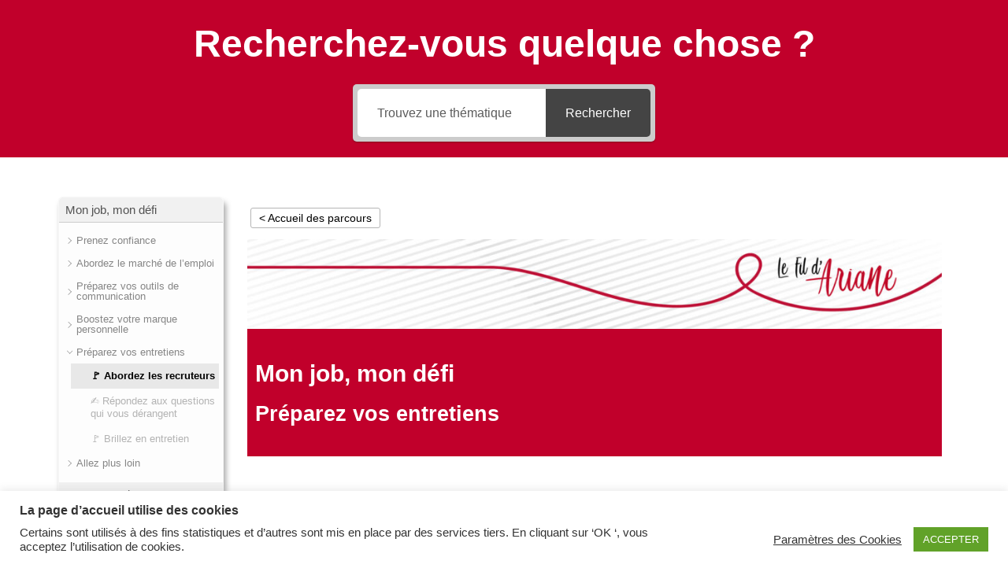

--- FILE ---
content_type: text/html; charset=UTF-8
request_url: https://actionfemmesgrandsud.fr/le-fil-dariane/abordez-les-recruteurs/
body_size: 31112
content:
<!DOCTYPE html>
<html class="html" lang="fr-FR">
<head>
	<meta charset="UTF-8">
	<link rel="profile" href="https://gmpg.org/xfn/11">

	<meta name='robots' content='index, follow, max-image-preview:large, max-snippet:-1, max-video-preview:-1' />
<meta name="viewport" content="width=device-width, initial-scale=1">
	<!-- This site is optimized with the Yoast SEO plugin v26.6 - https://yoast.com/wordpress/plugins/seo/ -->
	<title>🚩 Abordez les recruteurs - Action Femmes Grand Sud</title>
	<link rel="canonical" href="https://actionfemmesgrandsud.fr/le-fil-dariane/abordez-les-recruteurs/" />
	<meta property="og:locale" content="fr_FR" />
	<meta property="og:type" content="article" />
	<meta property="og:title" content="🚩 Abordez les recruteurs - Action Femmes Grand Sud" />
	<meta property="og:description" content="Mon job, mon défi Préparez vos entretiens Abordez les recruteurs Bienvenue dans ce premier module sur la préparation d’entretiens. Il vous permettra d&rsquo;identifier les différents types de recruteurs et de décrire les comportements à adopter pour chacun.  Alors, êtes-vous prête ? Cliquez sur l&rsquo;image pour commencer." />
	<meta property="og:url" content="https://actionfemmesgrandsud.fr/le-fil-dariane/abordez-les-recruteurs/" />
	<meta property="og:site_name" content="Action Femmes Grand Sud" />
	<meta property="article:publisher" content="https://www.facebook.com/actionfemmesgrandsud" />
	<meta property="article:modified_time" content="2023-09-29T08:41:18+00:00" />
	<meta property="og:image" content="https://actionfemmesgrandsud.fr/wp-content/uploads/2023/01/bnd_afgs_1400px-1024x132.jpg" />
	<meta name="twitter:card" content="summary_large_image" />
	<meta name="twitter:site" content="@ActionFemmesGS" />
	<meta name="twitter:label1" content="Durée de lecture estimée" />
	<meta name="twitter:data1" content="1 minute" />
	<script type="application/ld+json" class="yoast-schema-graph">{"@context":"https://schema.org","@graph":[{"@type":"WebPage","@id":"https://actionfemmesgrandsud.fr/le-fil-dariane/abordez-les-recruteurs/","url":"https://actionfemmesgrandsud.fr/le-fil-dariane/abordez-les-recruteurs/","name":"🚩 Abordez les recruteurs - Action Femmes Grand Sud","isPartOf":{"@id":"https://actionfemmesgrandsud.fr/#website"},"primaryImageOfPage":{"@id":"https://actionfemmesgrandsud.fr/le-fil-dariane/abordez-les-recruteurs/#primaryimage"},"image":{"@id":"https://actionfemmesgrandsud.fr/le-fil-dariane/abordez-les-recruteurs/#primaryimage"},"thumbnailUrl":"https://actionfemmesgrandsud.fr/wp-content/uploads/2023/01/bnd_afgs_1400px-1024x132.jpg","datePublished":"2023-03-06T13:43:00+00:00","dateModified":"2023-09-29T08:41:18+00:00","breadcrumb":{"@id":"https://actionfemmesgrandsud.fr/le-fil-dariane/abordez-les-recruteurs/#breadcrumb"},"inLanguage":"fr-FR","potentialAction":[{"@type":"ReadAction","target":["https://actionfemmesgrandsud.fr/le-fil-dariane/abordez-les-recruteurs/"]}]},{"@type":"ImageObject","inLanguage":"fr-FR","@id":"https://actionfemmesgrandsud.fr/le-fil-dariane/abordez-les-recruteurs/#primaryimage","url":"https://actionfemmesgrandsud.fr/wp-content/uploads/2023/01/bnd_afgs_1400px-scaled.jpg","contentUrl":"https://actionfemmesgrandsud.fr/wp-content/uploads/2023/01/bnd_afgs_1400px-scaled.jpg","width":2560,"height":329},{"@type":"BreadcrumbList","@id":"https://actionfemmesgrandsud.fr/le-fil-dariane/abordez-les-recruteurs/#breadcrumb","itemListElement":[{"@type":"ListItem","position":1,"name":"Accueil","item":"https://actionfemmesgrandsud.fr/"},{"@type":"ListItem","position":2,"name":"Le fil d'Ariane","item":"https://actionfemmesgrandsud.fr/le-fil-dariane-archive/"},{"@type":"ListItem","position":3,"name":"🚩 Abordez les recruteurs"}]},{"@type":"WebSite","@id":"https://actionfemmesgrandsud.fr/#website","url":"https://actionfemmesgrandsud.fr/","name":"Action Femmes Grand Sud","description":"Association aide aux femmes de plus de 45 ans en recherche emploi ou en création entreprise à Toulouse, Albi et Montpellier (Occitanie)","publisher":{"@id":"https://actionfemmesgrandsud.fr/#organization"},"potentialAction":[{"@type":"SearchAction","target":{"@type":"EntryPoint","urlTemplate":"https://actionfemmesgrandsud.fr/?s={search_term_string}"},"query-input":{"@type":"PropertyValueSpecification","valueRequired":true,"valueName":"search_term_string"}}],"inLanguage":"fr-FR"},{"@type":"Organization","@id":"https://actionfemmesgrandsud.fr/#organization","name":"Action Femmes Grand Sud","url":"https://actionfemmesgrandsud.fr/","logo":{"@type":"ImageObject","inLanguage":"fr-FR","@id":"https://actionfemmesgrandsud.fr/#/schema/logo/image/","url":"https://actionfemmesgrandsud.fr/wp-content/uploads/2020/07/action_femmes31_logo_footer.png","contentUrl":"https://actionfemmesgrandsud.fr/wp-content/uploads/2020/07/action_femmes31_logo_footer.png","width":115,"height":116,"caption":"Action Femmes Grand Sud"},"image":{"@id":"https://actionfemmesgrandsud.fr/#/schema/logo/image/"},"sameAs":["https://www.facebook.com/actionfemmesgrandsud","https://x.com/ActionFemmesGS","https://www.linkedin.com/company/action-femmes-grand-sud/"]}]}</script>
	<!-- / Yoast SEO plugin. -->


<link rel="alternate" type="application/rss+xml" title="Action Femmes Grand Sud &raquo; Flux" href="https://actionfemmesgrandsud.fr/feed/" />
<link rel="alternate" type="application/rss+xml" title="Action Femmes Grand Sud &raquo; Flux des commentaires" href="https://actionfemmesgrandsud.fr/comments/feed/" />
<link rel="alternate" title="oEmbed (JSON)" type="application/json+oembed" href="https://actionfemmesgrandsud.fr/wp-json/oembed/1.0/embed?url=https%3A%2F%2Factionfemmesgrandsud.fr%2Fle-fil-dariane%2Fabordez-les-recruteurs%2F" />
<link rel="alternate" title="oEmbed (XML)" type="text/xml+oembed" href="https://actionfemmesgrandsud.fr/wp-json/oembed/1.0/embed?url=https%3A%2F%2Factionfemmesgrandsud.fr%2Fle-fil-dariane%2Fabordez-les-recruteurs%2F&#038;format=xml" />
		<style id="content-control-block-styles">
			@media (max-width: 640px) {
	.cc-hide-on-mobile {
		display: none !important;
	}
}
@media (min-width: 641px) and (max-width: 920px) {
	.cc-hide-on-tablet {
		display: none !important;
	}
}
@media (min-width: 921px) and (max-width: 1440px) {
	.cc-hide-on-desktop {
		display: none !important;
	}
}		</style>
		<style id='wp-img-auto-sizes-contain-inline-css'>
img:is([sizes=auto i],[sizes^="auto," i]){contain-intrinsic-size:3000px 1500px}
/*# sourceURL=wp-img-auto-sizes-contain-inline-css */
</style>
<style id='wp-emoji-styles-inline-css'>

	img.wp-smiley, img.emoji {
		display: inline !important;
		border: none !important;
		box-shadow: none !important;
		height: 1em !important;
		width: 1em !important;
		margin: 0 0.07em !important;
		vertical-align: -0.1em !important;
		background: none !important;
		padding: 0 !important;
	}
/*# sourceURL=wp-emoji-styles-inline-css */
</style>
<link rel='stylesheet' id='wp-block-library-css' href='https://actionfemmesgrandsud.fr/wp-includes/css/dist/block-library/style.min.css?ver=0235c0ef6921447a04f28fa53125bb4c' media='all' />
<style id='wp-block-library-theme-inline-css'>
.wp-block-audio :where(figcaption){color:#555;font-size:13px;text-align:center}.is-dark-theme .wp-block-audio :where(figcaption){color:#ffffffa6}.wp-block-audio{margin:0 0 1em}.wp-block-code{border:1px solid #ccc;border-radius:4px;font-family:Menlo,Consolas,monaco,monospace;padding:.8em 1em}.wp-block-embed :where(figcaption){color:#555;font-size:13px;text-align:center}.is-dark-theme .wp-block-embed :where(figcaption){color:#ffffffa6}.wp-block-embed{margin:0 0 1em}.blocks-gallery-caption{color:#555;font-size:13px;text-align:center}.is-dark-theme .blocks-gallery-caption{color:#ffffffa6}:root :where(.wp-block-image figcaption){color:#555;font-size:13px;text-align:center}.is-dark-theme :root :where(.wp-block-image figcaption){color:#ffffffa6}.wp-block-image{margin:0 0 1em}.wp-block-pullquote{border-bottom:4px solid;border-top:4px solid;color:currentColor;margin-bottom:1.75em}.wp-block-pullquote :where(cite),.wp-block-pullquote :where(footer),.wp-block-pullquote__citation{color:currentColor;font-size:.8125em;font-style:normal;text-transform:uppercase}.wp-block-quote{border-left:.25em solid;margin:0 0 1.75em;padding-left:1em}.wp-block-quote cite,.wp-block-quote footer{color:currentColor;font-size:.8125em;font-style:normal;position:relative}.wp-block-quote:where(.has-text-align-right){border-left:none;border-right:.25em solid;padding-left:0;padding-right:1em}.wp-block-quote:where(.has-text-align-center){border:none;padding-left:0}.wp-block-quote.is-large,.wp-block-quote.is-style-large,.wp-block-quote:where(.is-style-plain){border:none}.wp-block-search .wp-block-search__label{font-weight:700}.wp-block-search__button{border:1px solid #ccc;padding:.375em .625em}:where(.wp-block-group.has-background){padding:1.25em 2.375em}.wp-block-separator.has-css-opacity{opacity:.4}.wp-block-separator{border:none;border-bottom:2px solid;margin-left:auto;margin-right:auto}.wp-block-separator.has-alpha-channel-opacity{opacity:1}.wp-block-separator:not(.is-style-wide):not(.is-style-dots){width:100px}.wp-block-separator.has-background:not(.is-style-dots){border-bottom:none;height:1px}.wp-block-separator.has-background:not(.is-style-wide):not(.is-style-dots){height:2px}.wp-block-table{margin:0 0 1em}.wp-block-table td,.wp-block-table th{word-break:normal}.wp-block-table :where(figcaption){color:#555;font-size:13px;text-align:center}.is-dark-theme .wp-block-table :where(figcaption){color:#ffffffa6}.wp-block-video :where(figcaption){color:#555;font-size:13px;text-align:center}.is-dark-theme .wp-block-video :where(figcaption){color:#ffffffa6}.wp-block-video{margin:0 0 1em}:root :where(.wp-block-template-part.has-background){margin-bottom:0;margin-top:0;padding:1.25em 2.375em}
/*# sourceURL=/wp-includes/css/dist/block-library/theme.min.css */
</style>
<style id='classic-theme-styles-inline-css'>
/*! This file is auto-generated */
.wp-block-button__link{color:#fff;background-color:#32373c;border-radius:9999px;box-shadow:none;text-decoration:none;padding:calc(.667em + 2px) calc(1.333em + 2px);font-size:1.125em}.wp-block-file__button{background:#32373c;color:#fff;text-decoration:none}
/*# sourceURL=/wp-includes/css/classic-themes.min.css */
</style>
<link rel='stylesheet' id='content-control-block-styles-css' href='https://actionfemmesgrandsud.fr/wp-content/plugins/content-control/dist/style-block-editor.css?ver=2.6.5' media='all' />
<style id='global-styles-inline-css'>
:root{--wp--preset--aspect-ratio--square: 1;--wp--preset--aspect-ratio--4-3: 4/3;--wp--preset--aspect-ratio--3-4: 3/4;--wp--preset--aspect-ratio--3-2: 3/2;--wp--preset--aspect-ratio--2-3: 2/3;--wp--preset--aspect-ratio--16-9: 16/9;--wp--preset--aspect-ratio--9-16: 9/16;--wp--preset--color--black: #000000;--wp--preset--color--cyan-bluish-gray: #abb8c3;--wp--preset--color--white: #ffffff;--wp--preset--color--pale-pink: #f78da7;--wp--preset--color--vivid-red: #cf2e2e;--wp--preset--color--luminous-vivid-orange: #ff6900;--wp--preset--color--luminous-vivid-amber: #fcb900;--wp--preset--color--light-green-cyan: #7bdcb5;--wp--preset--color--vivid-green-cyan: #00d084;--wp--preset--color--pale-cyan-blue: #8ed1fc;--wp--preset--color--vivid-cyan-blue: #0693e3;--wp--preset--color--vivid-purple: #9b51e0;--wp--preset--gradient--vivid-cyan-blue-to-vivid-purple: linear-gradient(135deg,rgb(6,147,227) 0%,rgb(155,81,224) 100%);--wp--preset--gradient--light-green-cyan-to-vivid-green-cyan: linear-gradient(135deg,rgb(122,220,180) 0%,rgb(0,208,130) 100%);--wp--preset--gradient--luminous-vivid-amber-to-luminous-vivid-orange: linear-gradient(135deg,rgb(252,185,0) 0%,rgb(255,105,0) 100%);--wp--preset--gradient--luminous-vivid-orange-to-vivid-red: linear-gradient(135deg,rgb(255,105,0) 0%,rgb(207,46,46) 100%);--wp--preset--gradient--very-light-gray-to-cyan-bluish-gray: linear-gradient(135deg,rgb(238,238,238) 0%,rgb(169,184,195) 100%);--wp--preset--gradient--cool-to-warm-spectrum: linear-gradient(135deg,rgb(74,234,220) 0%,rgb(151,120,209) 20%,rgb(207,42,186) 40%,rgb(238,44,130) 60%,rgb(251,105,98) 80%,rgb(254,248,76) 100%);--wp--preset--gradient--blush-light-purple: linear-gradient(135deg,rgb(255,206,236) 0%,rgb(152,150,240) 100%);--wp--preset--gradient--blush-bordeaux: linear-gradient(135deg,rgb(254,205,165) 0%,rgb(254,45,45) 50%,rgb(107,0,62) 100%);--wp--preset--gradient--luminous-dusk: linear-gradient(135deg,rgb(255,203,112) 0%,rgb(199,81,192) 50%,rgb(65,88,208) 100%);--wp--preset--gradient--pale-ocean: linear-gradient(135deg,rgb(255,245,203) 0%,rgb(182,227,212) 50%,rgb(51,167,181) 100%);--wp--preset--gradient--electric-grass: linear-gradient(135deg,rgb(202,248,128) 0%,rgb(113,206,126) 100%);--wp--preset--gradient--midnight: linear-gradient(135deg,rgb(2,3,129) 0%,rgb(40,116,252) 100%);--wp--preset--font-size--small: 13px;--wp--preset--font-size--medium: 20px;--wp--preset--font-size--large: 36px;--wp--preset--font-size--x-large: 42px;--wp--preset--spacing--20: 0.44rem;--wp--preset--spacing--30: 0.67rem;--wp--preset--spacing--40: 1rem;--wp--preset--spacing--50: 1.5rem;--wp--preset--spacing--60: 2.25rem;--wp--preset--spacing--70: 3.38rem;--wp--preset--spacing--80: 5.06rem;--wp--preset--shadow--natural: 6px 6px 9px rgba(0, 0, 0, 0.2);--wp--preset--shadow--deep: 12px 12px 50px rgba(0, 0, 0, 0.4);--wp--preset--shadow--sharp: 6px 6px 0px rgba(0, 0, 0, 0.2);--wp--preset--shadow--outlined: 6px 6px 0px -3px rgb(255, 255, 255), 6px 6px rgb(0, 0, 0);--wp--preset--shadow--crisp: 6px 6px 0px rgb(0, 0, 0);}:where(.is-layout-flex){gap: 0.5em;}:where(.is-layout-grid){gap: 0.5em;}body .is-layout-flex{display: flex;}.is-layout-flex{flex-wrap: wrap;align-items: center;}.is-layout-flex > :is(*, div){margin: 0;}body .is-layout-grid{display: grid;}.is-layout-grid > :is(*, div){margin: 0;}:where(.wp-block-columns.is-layout-flex){gap: 2em;}:where(.wp-block-columns.is-layout-grid){gap: 2em;}:where(.wp-block-post-template.is-layout-flex){gap: 1.25em;}:where(.wp-block-post-template.is-layout-grid){gap: 1.25em;}.has-black-color{color: var(--wp--preset--color--black) !important;}.has-cyan-bluish-gray-color{color: var(--wp--preset--color--cyan-bluish-gray) !important;}.has-white-color{color: var(--wp--preset--color--white) !important;}.has-pale-pink-color{color: var(--wp--preset--color--pale-pink) !important;}.has-vivid-red-color{color: var(--wp--preset--color--vivid-red) !important;}.has-luminous-vivid-orange-color{color: var(--wp--preset--color--luminous-vivid-orange) !important;}.has-luminous-vivid-amber-color{color: var(--wp--preset--color--luminous-vivid-amber) !important;}.has-light-green-cyan-color{color: var(--wp--preset--color--light-green-cyan) !important;}.has-vivid-green-cyan-color{color: var(--wp--preset--color--vivid-green-cyan) !important;}.has-pale-cyan-blue-color{color: var(--wp--preset--color--pale-cyan-blue) !important;}.has-vivid-cyan-blue-color{color: var(--wp--preset--color--vivid-cyan-blue) !important;}.has-vivid-purple-color{color: var(--wp--preset--color--vivid-purple) !important;}.has-black-background-color{background-color: var(--wp--preset--color--black) !important;}.has-cyan-bluish-gray-background-color{background-color: var(--wp--preset--color--cyan-bluish-gray) !important;}.has-white-background-color{background-color: var(--wp--preset--color--white) !important;}.has-pale-pink-background-color{background-color: var(--wp--preset--color--pale-pink) !important;}.has-vivid-red-background-color{background-color: var(--wp--preset--color--vivid-red) !important;}.has-luminous-vivid-orange-background-color{background-color: var(--wp--preset--color--luminous-vivid-orange) !important;}.has-luminous-vivid-amber-background-color{background-color: var(--wp--preset--color--luminous-vivid-amber) !important;}.has-light-green-cyan-background-color{background-color: var(--wp--preset--color--light-green-cyan) !important;}.has-vivid-green-cyan-background-color{background-color: var(--wp--preset--color--vivid-green-cyan) !important;}.has-pale-cyan-blue-background-color{background-color: var(--wp--preset--color--pale-cyan-blue) !important;}.has-vivid-cyan-blue-background-color{background-color: var(--wp--preset--color--vivid-cyan-blue) !important;}.has-vivid-purple-background-color{background-color: var(--wp--preset--color--vivid-purple) !important;}.has-black-border-color{border-color: var(--wp--preset--color--black) !important;}.has-cyan-bluish-gray-border-color{border-color: var(--wp--preset--color--cyan-bluish-gray) !important;}.has-white-border-color{border-color: var(--wp--preset--color--white) !important;}.has-pale-pink-border-color{border-color: var(--wp--preset--color--pale-pink) !important;}.has-vivid-red-border-color{border-color: var(--wp--preset--color--vivid-red) !important;}.has-luminous-vivid-orange-border-color{border-color: var(--wp--preset--color--luminous-vivid-orange) !important;}.has-luminous-vivid-amber-border-color{border-color: var(--wp--preset--color--luminous-vivid-amber) !important;}.has-light-green-cyan-border-color{border-color: var(--wp--preset--color--light-green-cyan) !important;}.has-vivid-green-cyan-border-color{border-color: var(--wp--preset--color--vivid-green-cyan) !important;}.has-pale-cyan-blue-border-color{border-color: var(--wp--preset--color--pale-cyan-blue) !important;}.has-vivid-cyan-blue-border-color{border-color: var(--wp--preset--color--vivid-cyan-blue) !important;}.has-vivid-purple-border-color{border-color: var(--wp--preset--color--vivid-purple) !important;}.has-vivid-cyan-blue-to-vivid-purple-gradient-background{background: var(--wp--preset--gradient--vivid-cyan-blue-to-vivid-purple) !important;}.has-light-green-cyan-to-vivid-green-cyan-gradient-background{background: var(--wp--preset--gradient--light-green-cyan-to-vivid-green-cyan) !important;}.has-luminous-vivid-amber-to-luminous-vivid-orange-gradient-background{background: var(--wp--preset--gradient--luminous-vivid-amber-to-luminous-vivid-orange) !important;}.has-luminous-vivid-orange-to-vivid-red-gradient-background{background: var(--wp--preset--gradient--luminous-vivid-orange-to-vivid-red) !important;}.has-very-light-gray-to-cyan-bluish-gray-gradient-background{background: var(--wp--preset--gradient--very-light-gray-to-cyan-bluish-gray) !important;}.has-cool-to-warm-spectrum-gradient-background{background: var(--wp--preset--gradient--cool-to-warm-spectrum) !important;}.has-blush-light-purple-gradient-background{background: var(--wp--preset--gradient--blush-light-purple) !important;}.has-blush-bordeaux-gradient-background{background: var(--wp--preset--gradient--blush-bordeaux) !important;}.has-luminous-dusk-gradient-background{background: var(--wp--preset--gradient--luminous-dusk) !important;}.has-pale-ocean-gradient-background{background: var(--wp--preset--gradient--pale-ocean) !important;}.has-electric-grass-gradient-background{background: var(--wp--preset--gradient--electric-grass) !important;}.has-midnight-gradient-background{background: var(--wp--preset--gradient--midnight) !important;}.has-small-font-size{font-size: var(--wp--preset--font-size--small) !important;}.has-medium-font-size{font-size: var(--wp--preset--font-size--medium) !important;}.has-large-font-size{font-size: var(--wp--preset--font-size--large) !important;}.has-x-large-font-size{font-size: var(--wp--preset--font-size--x-large) !important;}
:where(.wp-block-post-template.is-layout-flex){gap: 1.25em;}:where(.wp-block-post-template.is-layout-grid){gap: 1.25em;}
:where(.wp-block-term-template.is-layout-flex){gap: 1.25em;}:where(.wp-block-term-template.is-layout-grid){gap: 1.25em;}
:where(.wp-block-columns.is-layout-flex){gap: 2em;}:where(.wp-block-columns.is-layout-grid){gap: 2em;}
:root :where(.wp-block-pullquote){font-size: 1.5em;line-height: 1.6;}
/*# sourceURL=global-styles-inline-css */
</style>
<link rel='stylesheet' id='cookie-law-info-css' href='https://actionfemmesgrandsud.fr/wp-content/plugins/cookie-law-info/legacy/public/css/cookie-law-info-public.css?ver=3.3.8' media='all' />
<link rel='stylesheet' id='cookie-law-info-gdpr-css' href='https://actionfemmesgrandsud.fr/wp-content/plugins/cookie-law-info/legacy/public/css/cookie-law-info-gdpr.css?ver=3.3.8' media='all' />
<link rel='stylesheet' id='pure-css-css' href='https://actionfemmesgrandsud.fr/wp-content/plugins/views-for-ninja-forms/assets/css/pure-min.css?ver=0235c0ef6921447a04f28fa53125bb4c' media='all' />
<link rel='stylesheet' id='pure-grid-css-css' href='https://actionfemmesgrandsud.fr/wp-content/plugins/views-for-ninja-forms/assets/css/grids-responsive-min.css?ver=0235c0ef6921447a04f28fa53125bb4c' media='all' />
<link rel='stylesheet' id='nf-views-front-css' href='https://actionfemmesgrandsud.fr/wp-content/plugins/views-for-ninja-forms/assets/css/nf-views-display.css?ver=0235c0ef6921447a04f28fa53125bb4c' media='all' />
<link rel='stylesheet' id='oceanwp-style-css' href='https://actionfemmesgrandsud.fr/wp-content/themes/oceanwp/assets/css/style.min.css?ver=1.0' media='all' />
<link rel='stylesheet' id='child-style-css' href='https://actionfemmesgrandsud.fr/wp-content/themes/oceanwp-child-theme-master/style.css?ver=0235c0ef6921447a04f28fa53125bb4c' media='all' />
<link rel='stylesheet' id='font-awesome-css' href='https://actionfemmesgrandsud.fr/wp-content/themes/oceanwp/assets/fonts/fontawesome/css/all.min.css?ver=6.7.2' media='all' />
<link rel='stylesheet' id='simple-line-icons-css' href='https://actionfemmesgrandsud.fr/wp-content/themes/oceanwp/assets/css/third/simple-line-icons.min.css?ver=2.4.0' media='all' />
<link rel='stylesheet' id='elementor-frontend-css' href='https://actionfemmesgrandsud.fr/wp-content/plugins/elementor/assets/css/frontend.min.css?ver=3.33.4' media='all' />
<link rel='stylesheet' id='widget-heading-css' href='https://actionfemmesgrandsud.fr/wp-content/plugins/elementor/assets/css/widget-heading.min.css?ver=3.33.4' media='all' />
<link rel='stylesheet' id='widget-search-form-css' href='https://actionfemmesgrandsud.fr/wp-content/plugins/elementor-pro/assets/css/widget-search-form.min.css?ver=3.33.2' media='all' />
<link rel='stylesheet' id='elementor-icons-shared-0-css' href='https://actionfemmesgrandsud.fr/wp-content/plugins/elementor/assets/lib/font-awesome/css/fontawesome.min.css?ver=5.15.3' media='all' />
<link rel='stylesheet' id='elementor-icons-fa-solid-css' href='https://actionfemmesgrandsud.fr/wp-content/plugins/elementor/assets/lib/font-awesome/css/solid.min.css?ver=5.15.3' media='all' />
<link rel='stylesheet' id='widget-image-css' href='https://actionfemmesgrandsud.fr/wp-content/plugins/elementor/assets/css/widget-image.min.css?ver=3.33.4' media='all' />
<link rel='stylesheet' id='widget-nav-menu-css' href='https://actionfemmesgrandsud.fr/wp-content/plugins/elementor-pro/assets/css/widget-nav-menu.min.css?ver=3.33.2' media='all' />
<link rel='stylesheet' id='widget-divider-css' href='https://actionfemmesgrandsud.fr/wp-content/plugins/elementor/assets/css/widget-divider.min.css?ver=3.33.4' media='all' />
<link rel='stylesheet' id='widget-social-icons-css' href='https://actionfemmesgrandsud.fr/wp-content/plugins/elementor/assets/css/widget-social-icons.min.css?ver=3.33.4' media='all' />
<link rel='stylesheet' id='e-apple-webkit-css' href='https://actionfemmesgrandsud.fr/wp-content/plugins/elementor/assets/css/conditionals/apple-webkit.min.css?ver=3.33.4' media='all' />
<link rel='stylesheet' id='e-popup-css' href='https://actionfemmesgrandsud.fr/wp-content/plugins/elementor-pro/assets/css/conditionals/popup.min.css?ver=3.33.2' media='all' />
<link rel='stylesheet' id='elementor-icons-css' href='https://actionfemmesgrandsud.fr/wp-content/plugins/elementor/assets/lib/eicons/css/elementor-icons.min.css?ver=5.44.0' media='all' />
<link rel='stylesheet' id='elementor-post-1294-css' href='https://actionfemmesgrandsud.fr/wp-content/uploads/elementor/css/post-1294.css?ver=1765921303' media='all' />
<link rel='stylesheet' id='e-motion-fx-css' href='https://actionfemmesgrandsud.fr/wp-content/plugins/elementor-pro/assets/css/modules/motion-fx.min.css?ver=3.33.2' media='all' />
<link rel='stylesheet' id='elementor-post-5043-css' href='https://actionfemmesgrandsud.fr/wp-content/uploads/elementor/css/post-5043.css?ver=1765937003' media='all' />
<link rel='stylesheet' id='elementor-post-85-css' href='https://actionfemmesgrandsud.fr/wp-content/uploads/elementor/css/post-85.css?ver=1765921303' media='all' />
<link rel='stylesheet' id='elementor-post-91-css' href='https://actionfemmesgrandsud.fr/wp-content/uploads/elementor/css/post-91.css?ver=1765921303' media='all' />
<link rel='stylesheet' id='elementor-post-815-css' href='https://actionfemmesgrandsud.fr/wp-content/uploads/elementor/css/post-815.css?ver=1765921303' media='all' />
<link rel='stylesheet' id='elementor-post-724-css' href='https://actionfemmesgrandsud.fr/wp-content/uploads/elementor/css/post-724.css?ver=1765921304' media='all' />
<link rel='stylesheet' id='eael-general-css' href='https://actionfemmesgrandsud.fr/wp-content/plugins/essential-addons-for-elementor-lite/assets/front-end/css/view/general.min.css?ver=6.5.4' media='all' />
<link rel='stylesheet' id='epkb-icon-fonts-css' href='https://actionfemmesgrandsud.fr/wp-content/plugins/echo-knowledge-base/css/epkb-icon-fonts.min.css?ver=15.900.0' media='all' />
<link rel='stylesheet' id='epkb-ap-frontend-layout-vital-css' href='https://actionfemmesgrandsud.fr/wp-content/plugins/echo-knowledge-base/css/ap-frontend-layout-vital.min.css?ver=15.900.0' media='all' />
<link rel='stylesheet' id='epkb-ap-frontend-layout-css' href='https://actionfemmesgrandsud.fr/wp-content/plugins/echo-knowledge-base/css/ap-frontend-layout.min.css?ver=15.900.0' media='all' />
<style id='epkb-ap-frontend-layout-inline-css'>
 #eckb-article-page-container-v2{width:100%}#eckb-article-page-container-v2 #eckb-article-body{width:90%}#eckb-article-page-container-v2 #eckb-article-body{grid-template-columns:20% 80% 0;}#eckb-article-page-container-v2 #eckb-article-right-sidebar{display:none;}#eckb-article-page-container-v2 #eckb-article-content{grid-column-start:2;grid-column-end:4;}@media only screen and (max-width:1025px){#eckb-article-page-container-v2{width:100%}#eckb-article-page-container-v2 #eckb-article-body{width:100%}#eckb-article-page-container-v2 #eckb-article-body{grid-template-columns:20% 80% 0;}#eckb-article-page-container-v2 #eckb-article-right-sidebar{display:none;}#eckb-article-page-container-v2 #eckb-article-content{grid-column-start:2;grid-column-end:4;}}#eckb-article-page-container-v2 #eckb-article-header,#eckb-article-page-container-v2 #eckb-article-content-header-v2,#eckb-article-page-container-v2 #eckb-article-left-sidebar,#eckb-article-page-container-v2 #eckb-article-right-sidebar,#eckb-article-page-container-v2 #epkb-sidebar-container-v2 .epkb-sidebar__heading__inner__cat-name,#eckb-article-page-container-v2 #epkb-sidebar-container-v2 .epkb-category-level-2-3__cat-name,#eckb-article-page-container-v2 #epkb-sidebar-container-v2 .eckb-article-title__text,#eckb-article-page-container-v2 #elay-sidebar-container-v2 .elay-sidebar__heading__inner__cat-name,#eckb-article-page-container-v2 #elay-sidebar-container-v2 .elay-category-level-2-3__cat-name,#eckb-article-page-container-v2 #elay-sidebar-container-v2 .elay-article-title__text,#eckb-article-page-container-v2 .eckb-acll__title,#eckb-article-page-container-v2 .eckb-acll__cat-item__name,#eckb-article-page-container-v2 #eckb-article-content-header,#eckb-article-page-container-v2 .eckb-article-toc .eckb-article-toc__title,#eckb-article-page-container-v2 .eckb-article-toc .eckb-article-toc__level a,#eckb-article-page-container-v2 .eckb-breadcrumb-nav,#eckb-article-page-container-v2 #eckb-article-content-footer{font-family:inherit !important;}#eckb-article-page-container-v2 #eckb-article-left-sidebar{padding:10px 10px 10px 10px;background-color:#FFFFFF;margin-top:0px;}#eckb-article-page-container-v2 #eckb-article-content{padding:20px;background-color:#ffffff;}.eckb-article-content-created-date-container,.eckb-article-content-last-updated-date-container,.eckb-article-content-author-container,.eckb-article-content-article-views-counter-container,.eckb-ach__article-meta__date-created,.eckb-ach__article-meta__author,.eckb-ach__article-meta__views_counter,.eckb-ach__article-meta__date-updated{color:#0a0a0a;font-size:14px !important;}#eckb-article-page-container-v2 #eckb-article-right-sidebar{padding:10px 10px 10px 10px;background-color:#FFFFFF;margin-top:0px;}@media only screen and (max-width:768px){#eckb-article-page-container-v2{width:100%;}#eckb-article-page-container-v2 #eckb-article-content{grid-column-start:1;grid-column-end:4;}#eckb-article-page-container-v2 #eckb-article-left-sidebar{grid-column-start:1;grid-column-end:4;}#eckb-article-page-container-v2 #eckb-article-right-sidebar{grid-column-start:1;grid-column-end:4;}#eckb-article-page-container-v2 .eckb-article-toc{position:relative;float:left;width:100%;height:auto;top:0;}#eckb-article-page-container-v2 #eckb-article-body{display:flex;flex-direction:column;}#eckb-article-page-container-v2 #eckb-article-left-sidebar{order:3;margin-top:0px!important;}#eckb-article-page-container-v2 #eckb-article-content{order:1;}#eckb-article-page-container-v2 #eckb-article-right-sidebar{order:2;margin-top:0px!important;}}@media print{@page{margin:10px 10px 10px 10px!important;}}#eckb-article-page-container-v2{width:100%}#eckb-article-page-container-v2 #eckb-article-body{width:90%}#eckb-article-page-container-v2 #eckb-article-body{grid-template-columns:20% 80% 0;}#eckb-article-page-container-v2 #eckb-article-right-sidebar{display:none;}#eckb-article-page-container-v2 #eckb-article-content{grid-column-start:2;grid-column-end:4;}@media only screen and (max-width:1025px){#eckb-article-page-container-v2{width:100%}#eckb-article-page-container-v2 #eckb-article-body{width:100%}#eckb-article-page-container-v2 #eckb-article-body{grid-template-columns:20% 80% 0;}#eckb-article-page-container-v2 #eckb-article-right-sidebar{display:none;}#eckb-article-page-container-v2 #eckb-article-content{grid-column-start:2;grid-column-end:4;}}#eckb-article-page-container-v2 #eckb-article-header,#eckb-article-page-container-v2 #eckb-article-content-header-v2,#eckb-article-page-container-v2 #eckb-article-left-sidebar,#eckb-article-page-container-v2 #eckb-article-right-sidebar,#eckb-article-page-container-v2 #epkb-sidebar-container-v2 .epkb-sidebar__heading__inner__cat-name,#eckb-article-page-container-v2 #epkb-sidebar-container-v2 .epkb-category-level-2-3__cat-name,#eckb-article-page-container-v2 #epkb-sidebar-container-v2 .eckb-article-title__text,#eckb-article-page-container-v2 #elay-sidebar-container-v2 .elay-sidebar__heading__inner__cat-name,#eckb-article-page-container-v2 #elay-sidebar-container-v2 .elay-category-level-2-3__cat-name,#eckb-article-page-container-v2 #elay-sidebar-container-v2 .elay-article-title__text,#eckb-article-page-container-v2 .eckb-acll__title,#eckb-article-page-container-v2 .eckb-acll__cat-item__name,#eckb-article-page-container-v2 #eckb-article-content-header,#eckb-article-page-container-v2 .eckb-article-toc .eckb-article-toc__title,#eckb-article-page-container-v2 .eckb-article-toc .eckb-article-toc__level a,#eckb-article-page-container-v2 .eckb-breadcrumb-nav,#eckb-article-page-container-v2 #eckb-article-content-footer{font-family:inherit !important;}
#eckb-article-page-container-v2 #eckb-article-left-sidebar{padding:10px 10px 10px 10px;background-color:#FFFFFF;margin-top:0px;}#eckb-article-page-container-v2 #eckb-article-content{padding:20px;background-color:#ffffff;}.eckb-article-content-created-date-container,.eckb-article-content-last-updated-date-container,.eckb-article-content-author-container,.eckb-article-content-article-views-counter-container,.eckb-ach__article-meta__date-created,.eckb-ach__article-meta__author,.eckb-ach__article-meta__views_counter,.eckb-ach__article-meta__date-updated{color:#0a0a0a;font-size:14px !important;}#eckb-article-page-container-v2 #eckb-article-right-sidebar{padding:10px 10px 10px 10px;background-color:#FFFFFF;margin-top:0px;}@media only screen and (max-width:768px){#eckb-article-page-container-v2{width:100%;}#eckb-article-page-container-v2 #eckb-article-content{grid-column-start:1;grid-column-end:4;}#eckb-article-page-container-v2 #eckb-article-left-sidebar{grid-column-start:1;grid-column-end:4;}#eckb-article-page-container-v2 #eckb-article-right-sidebar{grid-column-start:1;grid-column-end:4;}#eckb-article-page-container-v2 .eckb-article-toc{position:relative;float:left;width:100%;height:auto;top:0;}#eckb-article-page-container-v2 #eckb-article-body{display:flex;flex-direction:column;}#eckb-article-page-container-v2 #eckb-article-left-sidebar{order:3;margin-top:0px!important;}#eckb-article-page-container-v2 #eckb-article-content{order:1;}#eckb-article-page-container-v2 #eckb-article-right-sidebar{order:2;margin-top:0px!important;}}@media print{@page{margin:10px 10px 10px 10px!important;}}#epkb-sidebar-container-v2{background-color:#fdfdfd;border-color:#F7F7F7;border-width:1px;border-radius:5px;}#epkb-sidebar-container-v2 .epkb-sidebar__cat__top-cat__heading-container{text-align:left;border-width:1px;padding-top:8px;padding-bottom:8px;padding-left:8px;padding-right:8px;border-bottom-color:#CDCDCD;background-color:#f1f1f1;}#epkb-sidebar-container-v2 .epkb-sidebar__cat__top-cat:first-child .epkb-sidebar__cat__top-cat__heading-container{border-top-left-radius:5px;border-top-right-radius:5px;}#epkb-sidebar-container-v2 .epkb-sidebar__cat__top-cat:last-child .epkb-sidebar__cat__top-cat__heading-container{border-bottom-left-radius:5px;border-bottom-right-radius:5px;}#epkb-sidebar-container-v2 .epkb-sidebar__heading__inner .epkb-sidebar__heading__inner__name,#epkb-sidebar-container-v2 .epkb-sidebar__heading__inner .epkb-sidebar__heading__inner__cat-name,#epkb-sidebar-container-v2 .epkb-sidebar__heading__inner .epkb-sidebar__heading__inner__name>a{color:#525252;text-align:left;}#epkb-sidebar-container-v2 .epkb-sidebar__heading__inner .epkb-sidebar__heading__inner__desc p{color:#b3b3b3;text-align:left;}#epkb-sidebar-container-v2 .epkb-sidebar__cat__top-cat__body-container{padding-top:8px;padding-bottom:10px;padding-left:0px;padding-right:5px;}#epkb-sidebar-container-v2 .epkb-sidebar__cat__top-cat__body-container .epkb-sidebar__body__sub-cat{padding-left:10px;}.epkb-sidebar__cat__top-cat__body-container .epkb-articles .eckb-article-title,.epkb-sidebar__cat__top-cat__body-container .epkb-articles-coming-soon{color:#b3b3b3!important;}.epkb-sidebar__cat__top-cat__body-container .epkb-articles .active{color:#000000;background-color:#e8e8e8;}.epkb-sidebar__cat__top-cat__body-container .epkb-articles .active .eckb-article-title{color:#000000!important;}#epkb-sidebar-container-v2 .epkb-category-level-2-3 .epkb-category-level-2-3__cat-name{color:#868686!important;}#epkb-ml__module-search .epkb-ml-search-title,#epkb-ml__module-search .epkb-ml-search-box__input,#epkb-ml__module-search .epkb-ml-search-box__text{font-family:inherit !important;}#eckb-article-header #epkb-ml__module-search{margin-bottom:40px;padding-top:20px;padding-bottom:20px;background-color:#c1002b;}#epkb-ml__module-search .epkb-ml-search-title{color:#FFFFFF;}#epkb-ml__module-search #epkb-ml-search-classic-layout #epkb-ml-search-form{max-width:30% !important;}#epkb-ml__module-search #epkb-ml-search-classic-layout .epkb-ml-search-box__input{background-color:#FFFFFF !important;}#epkb-ml__module-search #epkb-ml-search-classic-layout #epkb-ml-search-form #epkb-ml-search-box{background-color:#CCCCCC !important;}#epkb-ml__module-search #epkb-ml-search-classic-layout .epkb-ml-search-box__btn{background-color:#444444 !important;}#epkb-ml__module-search #epkb-ml-search-modern-layout #epkb-ml-search-form{max-width:30% !important;}#epkb-ml__module-search #epkb-ml-search-modern-layout #epkb-ml-search-form #epkb-ml-search-box{background-color:#444444 !important;}#epkb-ml__module-search #epkb-ml-search-modern-layout .epkb-ml-search-box__input{background-color:#FFFFFF !important;}#wpadminbar #wp-admin-bar-epkb-edit-mode-button>.ab-item:before{content:"\f118";top:2px;float:left;font:normal 20px/1 dashicons;speak:none;padding:4px 0;-webkit-font-smoothing:antialiased;-moz-osx-font-smoothing:grayscale;background-image:none !important;margin-right:6px;color:#4391F3;}#wpadminbar #wp-admin-bar-epkb-edit-mode-button>.ab-item:hover:before{color:#4391F3;}

/*# sourceURL=epkb-ap-frontend-layout-inline-css */
</style>
<link rel='stylesheet' id='sib-front-css-css' href='https://actionfemmesgrandsud.fr/wp-content/plugins/mailin/css/mailin-front.css?ver=0235c0ef6921447a04f28fa53125bb4c' media='all' />
<link rel='stylesheet' id='oe-widgets-style-css' href='https://actionfemmesgrandsud.fr/wp-content/plugins/ocean-extra/assets/css/widgets.css?ver=0235c0ef6921447a04f28fa53125bb4c' media='all' />
<link rel='stylesheet' id='osh-styles-css' href='https://actionfemmesgrandsud.fr/wp-content/plugins/ocean-sticky-header/assets/css/style.min.css?ver=0235c0ef6921447a04f28fa53125bb4c' media='all' />
<link rel='stylesheet' id='elementor-gf-local-roboto-css' href='https://actionfemmesgrandsud.fr/wp-content/uploads/elementor/google-fonts/css/roboto.css?ver=1742247078' media='all' />
<link rel='stylesheet' id='elementor-gf-local-robotoslab-css' href='https://actionfemmesgrandsud.fr/wp-content/uploads/elementor/google-fonts/css/robotoslab.css?ver=1742247086' media='all' />
<link rel='stylesheet' id='elementor-gf-local-asap-css' href='https://actionfemmesgrandsud.fr/wp-content/uploads/elementor/google-fonts/css/asap.css?ver=1742247092' media='all' />
<link rel='stylesheet' id='elementor-icons-fa-brands-css' href='https://actionfemmesgrandsud.fr/wp-content/plugins/elementor/assets/lib/font-awesome/css/brands.min.css?ver=5.15.3' media='all' />
<script src="https://actionfemmesgrandsud.fr/wp-includes/js/jquery/jquery.min.js?ver=3.7.1" id="jquery-core-js"></script>
<script src="https://actionfemmesgrandsud.fr/wp-includes/js/jquery/jquery-migrate.min.js?ver=3.4.1" id="jquery-migrate-js"></script>
<script id="cookie-law-info-js-extra">
var Cli_Data = {"nn_cookie_ids":[],"cookielist":[],"non_necessary_cookies":[],"ccpaEnabled":"","ccpaRegionBased":"","ccpaBarEnabled":"","strictlyEnabled":["necessary","obligatoire"],"ccpaType":"gdpr","js_blocking":"1","custom_integration":"","triggerDomRefresh":"","secure_cookies":""};
var cli_cookiebar_settings = {"animate_speed_hide":"500","animate_speed_show":"500","background":"#FFF","border":"#b1a6a6c2","border_on":"","button_1_button_colour":"#61a229","button_1_button_hover":"#4e8221","button_1_link_colour":"#fff","button_1_as_button":"1","button_1_new_win":"","button_2_button_colour":"#333","button_2_button_hover":"#292929","button_2_link_colour":"#444","button_2_as_button":"","button_2_hidebar":"","button_3_button_colour":"#3566bb","button_3_button_hover":"#2a5296","button_3_link_colour":"#fff","button_3_as_button":"1","button_3_new_win":"","button_4_button_colour":"#000","button_4_button_hover":"#000000","button_4_link_colour":"#333333","button_4_as_button":"","button_7_button_colour":"#61a229","button_7_button_hover":"#4e8221","button_7_link_colour":"#fff","button_7_as_button":"1","button_7_new_win":"","font_family":"inherit","header_fix":"","notify_animate_hide":"1","notify_animate_show":"","notify_div_id":"#cookie-law-info-bar","notify_position_horizontal":"right","notify_position_vertical":"bottom","scroll_close":"1","scroll_close_reload":"","accept_close_reload":"","reject_close_reload":"","showagain_tab":"","showagain_background":"#fff","showagain_border":"#000","showagain_div_id":"#cookie-law-info-again","showagain_x_position":"100px","text":"#333333","show_once_yn":"","show_once":"10000","logging_on":"","as_popup":"","popup_overlay":"1","bar_heading_text":"La page d\u2019accueil utilise des cookies","cookie_bar_as":"banner","popup_showagain_position":"bottom-right","widget_position":"left"};
var log_object = {"ajax_url":"https://actionfemmesgrandsud.fr/wp-admin/admin-ajax.php"};
//# sourceURL=cookie-law-info-js-extra
</script>
<script src="https://actionfemmesgrandsud.fr/wp-content/plugins/cookie-law-info/legacy/public/js/cookie-law-info-public.js?ver=3.3.8" id="cookie-law-info-js"></script>
<script id="epkb-public-scripts-js-extra">
var epkb_vars = {"ajaxurl":"https://actionfemmesgrandsud.fr/wp-admin/admin-ajax.php","msg_try_again":"Veuillez r\u00e9essayer plus tard.","error_occurred":"Une erreur est survenue (1936)","not_saved":"Une erreur est survenue (2456)","unknown_error":"Erreur inconnue (1247)","reload_try_again":"Veuillez recharger la page et r\u00e9essayer.","save_config":"Enregistrement de la configuration","input_required":"Une valeur est requise","nonce":"2cddffbfe8","toc_editor_msg":"La table des mati\u00e8res n'est pas affich\u00e9e car il n'y a pas d'en-t\u00eates correspondants dans la documentation.","toc_aria_label":"Plan de la documentation","creating_demo_data":"Cr\u00e9ation d'une Base de connaissances avec des cat\u00e9gories et articles de d\u00e9monstration. Cela sera bient\u00f4t termin\u00e9.","fe_report_error_title":"L'\u00e9diteur frontend a rencontr\u00e9 une erreur.","fe_report_error_desc":"Nous avons d\u00e9tect\u00e9 une erreur. Veuillez signaler le probl\u00e8me afin que nous puissions vous aider \u00e0 le r\u00e9soudre.","fe_sending_error_report":"Envoi en cours, veuillez patienter","fe_send_report_error":"Impossible de soumettre l'erreur.","fe_update_preview_error":"Frontend Editor AJAX error: failed to update setting preview","fe_save_settings_error":"Frontend Editor AJAX error: failed to save setting","ai_error_generic":"Impossible de se connecter. Veuillez actualiser la page et r\u00e9essayer.","is_admin":""};
//# sourceURL=epkb-public-scripts-js-extra
</script>
<script src="https://actionfemmesgrandsud.fr/wp-content/plugins/echo-knowledge-base/js/public-scripts.min.js?ver=15.900.0" id="epkb-public-scripts-js"></script>
<script id="sib-front-js-js-extra">
var sibErrMsg = {"invalidMail":"Veuillez entrer une adresse e-mail valide.","requiredField":"Veuillez compl\u00e9ter les champs obligatoires.","invalidDateFormat":"Veuillez entrer une date valide.","invalidSMSFormat":"Veuillez entrer une num\u00e9ro de t\u00e9l\u00e9phone valide."};
var ajax_sib_front_object = {"ajax_url":"https://actionfemmesgrandsud.fr/wp-admin/admin-ajax.php","ajax_nonce":"3c3c804568","flag_url":"https://actionfemmesgrandsud.fr/wp-content/plugins/mailin/img/flags/"};
//# sourceURL=sib-front-js-js-extra
</script>
<script src="https://actionfemmesgrandsud.fr/wp-content/plugins/mailin/js/mailin-front.js?ver=1761899859" id="sib-front-js-js"></script>
<link rel="https://api.w.org/" href="https://actionfemmesgrandsud.fr/wp-json/" /><link rel="alternate" title="JSON" type="application/json" href="https://actionfemmesgrandsud.fr/wp-json/wp/v2/epkb_post_type_1/5043" /><link rel="EditURI" type="application/rsd+xml" title="RSD" href="https://actionfemmesgrandsud.fr/xmlrpc.php?rsd" />

<link rel='shortlink' href='https://actionfemmesgrandsud.fr/?p=5043' />

		<!-- GA Google Analytics @ https://m0n.co/ga -->
		<script>
			(function(i,s,o,g,r,a,m){i['GoogleAnalyticsObject']=r;i[r]=i[r]||function(){
			(i[r].q=i[r].q||[]).push(arguments)},i[r].l=1*new Date();a=s.createElement(o),
			m=s.getElementsByTagName(o)[0];a.async=1;a.src=g;m.parentNode.insertBefore(a,m)
			})(window,document,'script','https://www.google-analytics.com/analytics.js','ga');
			ga('create', 'UA-26554237-1', 'auto');
			ga('send', 'pageview');
		</script>

	<meta name="generator" content="Elementor 3.33.4; features: additional_custom_breakpoints; settings: css_print_method-external, google_font-enabled, font_display-auto">
			<style>
				.e-con.e-parent:nth-of-type(n+4):not(.e-lazyloaded):not(.e-no-lazyload),
				.e-con.e-parent:nth-of-type(n+4):not(.e-lazyloaded):not(.e-no-lazyload) * {
					background-image: none !important;
				}
				@media screen and (max-height: 1024px) {
					.e-con.e-parent:nth-of-type(n+3):not(.e-lazyloaded):not(.e-no-lazyload),
					.e-con.e-parent:nth-of-type(n+3):not(.e-lazyloaded):not(.e-no-lazyload) * {
						background-image: none !important;
					}
				}
				@media screen and (max-height: 640px) {
					.e-con.e-parent:nth-of-type(n+2):not(.e-lazyloaded):not(.e-no-lazyload),
					.e-con.e-parent:nth-of-type(n+2):not(.e-lazyloaded):not(.e-no-lazyload) * {
						background-image: none !important;
					}
				}
			</style>
			<link rel="icon" href="https://actionfemmesgrandsud.fr/wp-content/uploads/2020/09/1-150x150.png" sizes="32x32" />
<link rel="icon" href="https://actionfemmesgrandsud.fr/wp-content/uploads/2020/09/1-300x300.png" sizes="192x192" />
<link rel="apple-touch-icon" href="https://actionfemmesgrandsud.fr/wp-content/uploads/2020/09/1-300x300.png" />
<meta name="msapplication-TileImage" content="https://actionfemmesgrandsud.fr/wp-content/uploads/2020/09/1-300x300.png" />
		<style id="wp-custom-css">
			#site-header{position:absolute;background-color:transparent}.search-results .page-header{display:none;visibility:hidden}.home-thumb .wp-caption{background-color:#000000;border-radius:100%}.home-thumb .wp-caption:hover .widget-image-caption{opacity:1}.archive .page-header,.single-post .page-header{display:none;visibility:hidden}.single-post #main #content-wrap{padding-top:0}.sidebar-box a{font-size:14px}.widget_archive li{padding:5px 0}.encart-atelier{position:absolute;bottom:0}.ateliers .elementor-column{min-height:620px}.elementor-post__title{margin-bottom:5px !important}.elementor-post__text{margin-top:0 !important}.elementor-post__excerpt{margin-bottom:0 !important}.nf-form-content label{font-size:16px !important}#ninja_forms_required_items,.nf-field-container{margin-bottom:0 !important}.nf-form-content button,.nf-form-content input[type=button],.nf-form-content input[type=submit]{margin-top:10px !important}/** Le fil d'Ariane **/.elementor-4684 .epkb-doc-search-container .epkb-doc-search-container__title{display:none}.eckb-article-title__icon{display:none}#eckb-article-content-header-row-5{display:flex}#eckb-article-content-header-row-5 .eckb-print-button-container{display:flex;justify-content:flex-start;align-items:center;cursor:pointer}#eckb-article-content-header-row-5 .eckb-print-button-container span:first-child{margin-right:5px}/** Formulaire du Fil d'Ariane **/#eckb-article-content .nf-form-content .nf-field-description span{font-family:"Open Sans",sans-serif !important;font-size:14px !important}#eckb-article-content .nf-form-content .listcheckbox-container,#eckb-article-content .nf-form-content .textbox-container,#eckb-article-content .nf-form-content .textarea-container{margin-bottom:30px !important}.home-thumb .wp-caption{background-color:transparent !important}		</style>
		<!-- OceanWP CSS -->
<style type="text/css">
/* Colors */a:hover,a.light:hover,.theme-heading .text::before,.theme-heading .text::after,#top-bar-content >a:hover,#top-bar-social li.oceanwp-email a:hover,#site-navigation-wrap .dropdown-menu >li >a:hover,#site-header.medium-header #medium-searchform button:hover,.oceanwp-mobile-menu-icon a:hover,.blog-entry.post .blog-entry-header .entry-title a:hover,.blog-entry.post .blog-entry-readmore a:hover,.blog-entry.thumbnail-entry .blog-entry-category a,ul.meta li a:hover,.dropcap,.single nav.post-navigation .nav-links .title,body .related-post-title a:hover,body #wp-calendar caption,body .contact-info-widget.default i,body .contact-info-widget.big-icons i,body .custom-links-widget .oceanwp-custom-links li a:hover,body .custom-links-widget .oceanwp-custom-links li a:hover:before,body .posts-thumbnails-widget li a:hover,body .social-widget li.oceanwp-email a:hover,.comment-author .comment-meta .comment-reply-link,#respond #cancel-comment-reply-link:hover,#footer-widgets .footer-box a:hover,#footer-bottom a:hover,#footer-bottom #footer-bottom-menu a:hover,.sidr a:hover,.sidr-class-dropdown-toggle:hover,.sidr-class-menu-item-has-children.active >a,.sidr-class-menu-item-has-children.active >a >.sidr-class-dropdown-toggle,input[type=checkbox]:checked:before{color:#c1002b}.single nav.post-navigation .nav-links .title .owp-icon use,.blog-entry.post .blog-entry-readmore a:hover .owp-icon use,body .contact-info-widget.default .owp-icon use,body .contact-info-widget.big-icons .owp-icon use{stroke:#c1002b}input[type="button"],input[type="reset"],input[type="submit"],button[type="submit"],.button,#site-navigation-wrap .dropdown-menu >li.btn >a >span,.thumbnail:hover i,.thumbnail:hover .link-post-svg-icon,.post-quote-content,.omw-modal .omw-close-modal,body .contact-info-widget.big-icons li:hover i,body .contact-info-widget.big-icons li:hover .owp-icon,body div.wpforms-container-full .wpforms-form input[type=submit],body div.wpforms-container-full .wpforms-form button[type=submit],body div.wpforms-container-full .wpforms-form .wpforms-page-button,.woocommerce-cart .wp-element-button,.woocommerce-checkout .wp-element-button,.wp-block-button__link{background-color:#c1002b}.widget-title{border-color:#c1002b}blockquote{border-color:#c1002b}.wp-block-quote{border-color:#c1002b}#searchform-dropdown{border-color:#c1002b}.dropdown-menu .sub-menu{border-color:#c1002b}.blog-entry.large-entry .blog-entry-readmore a:hover{border-color:#c1002b}.oceanwp-newsletter-form-wrap input[type="email"]:focus{border-color:#c1002b}.social-widget li.oceanwp-email a:hover{border-color:#c1002b}#respond #cancel-comment-reply-link:hover{border-color:#c1002b}body .contact-info-widget.big-icons li:hover i{border-color:#c1002b}body .contact-info-widget.big-icons li:hover .owp-icon{border-color:#c1002b}#footer-widgets .oceanwp-newsletter-form-wrap input[type="email"]:focus{border-color:#c1002b}input[type="button"]:hover,input[type="reset"]:hover,input[type="submit"]:hover,button[type="submit"]:hover,input[type="button"]:focus,input[type="reset"]:focus,input[type="submit"]:focus,button[type="submit"]:focus,.button:hover,.button:focus,#site-navigation-wrap .dropdown-menu >li.btn >a:hover >span,.post-quote-author,.omw-modal .omw-close-modal:hover,body div.wpforms-container-full .wpforms-form input[type=submit]:hover,body div.wpforms-container-full .wpforms-form button[type=submit]:hover,body div.wpforms-container-full .wpforms-form .wpforms-page-button:hover,.woocommerce-cart .wp-element-button:hover,.woocommerce-checkout .wp-element-button:hover,.wp-block-button__link:hover{background-color:#93122c}a{color:#c1002b}a .owp-icon use{stroke:#c1002b}a:hover{color:#93122c}a:hover .owp-icon use{stroke:#93122c}body .theme-button,body input[type="submit"],body button[type="submit"],body button,body .button,body div.wpforms-container-full .wpforms-form input[type=submit],body div.wpforms-container-full .wpforms-form button[type=submit],body div.wpforms-container-full .wpforms-form .wpforms-page-button,.woocommerce-cart .wp-element-button,.woocommerce-checkout .wp-element-button,.wp-block-button__link{background-color:#c1002b}body .theme-button:hover,body input[type="submit"]:hover,body button[type="submit"]:hover,body button:hover,body .button:hover,body div.wpforms-container-full .wpforms-form input[type=submit]:hover,body div.wpforms-container-full .wpforms-form input[type=submit]:active,body div.wpforms-container-full .wpforms-form button[type=submit]:hover,body div.wpforms-container-full .wpforms-form button[type=submit]:active,body div.wpforms-container-full .wpforms-form .wpforms-page-button:hover,body div.wpforms-container-full .wpforms-form .wpforms-page-button:active,.woocommerce-cart .wp-element-button:hover,.woocommerce-checkout .wp-element-button:hover,.wp-block-button__link:hover{background-color:#93122c}body .theme-button,body input[type="submit"],body button[type="submit"],body button,body .button,body div.wpforms-container-full .wpforms-form input[type=submit],body div.wpforms-container-full .wpforms-form button[type=submit],body div.wpforms-container-full .wpforms-form .wpforms-page-button,.woocommerce-cart .wp-element-button,.woocommerce-checkout .wp-element-button,.wp-block-button__link{border-color:#ffffff}body .theme-button:hover,body input[type="submit"]:hover,body button[type="submit"]:hover,body button:hover,body .button:hover,body div.wpforms-container-full .wpforms-form input[type=submit]:hover,body div.wpforms-container-full .wpforms-form input[type=submit]:active,body div.wpforms-container-full .wpforms-form button[type=submit]:hover,body div.wpforms-container-full .wpforms-form button[type=submit]:active,body div.wpforms-container-full .wpforms-form .wpforms-page-button:hover,body div.wpforms-container-full .wpforms-form .wpforms-page-button:active,.woocommerce-cart .wp-element-button:hover,.woocommerce-checkout .wp-element-button:hover,.wp-block-button__link:hover{border-color:#ffffff}.page-header .page-header-title,.page-header.background-image-page-header .page-header-title{color:#bababa}.site-breadcrumbs a,.background-image-page-header .site-breadcrumbs a{color:#c1002b}.site-breadcrumbs a .owp-icon use,.background-image-page-header .site-breadcrumbs a .owp-icon use{stroke:#c1002b}.site-breadcrumbs a:hover,.background-image-page-header .site-breadcrumbs a:hover{color:#93122c}.site-breadcrumbs a:hover .owp-icon use,.background-image-page-header .site-breadcrumbs a:hover .owp-icon use{stroke:#93122c}body{color:#000000}h1{color:#ffffff}h3{color:#c1132c}/* OceanWP Style Settings CSS */.theme-button,input[type="submit"],button[type="submit"],button,.button,body div.wpforms-container-full .wpforms-form input[type=submit],body div.wpforms-container-full .wpforms-form button[type=submit],body div.wpforms-container-full .wpforms-form .wpforms-page-button{border-style:solid}.theme-button,input[type="submit"],button[type="submit"],button,.button,body div.wpforms-container-full .wpforms-form input[type=submit],body div.wpforms-container-full .wpforms-form button[type=submit],body div.wpforms-container-full .wpforms-form .wpforms-page-button{border-width:1px}form input[type="text"],form input[type="password"],form input[type="email"],form input[type="url"],form input[type="date"],form input[type="month"],form input[type="time"],form input[type="datetime"],form input[type="datetime-local"],form input[type="week"],form input[type="number"],form input[type="search"],form input[type="tel"],form input[type="color"],form select,form textarea,.woocommerce .woocommerce-checkout .select2-container--default .select2-selection--single{border-style:solid}body div.wpforms-container-full .wpforms-form input[type=date],body div.wpforms-container-full .wpforms-form input[type=datetime],body div.wpforms-container-full .wpforms-form input[type=datetime-local],body div.wpforms-container-full .wpforms-form input[type=email],body div.wpforms-container-full .wpforms-form input[type=month],body div.wpforms-container-full .wpforms-form input[type=number],body div.wpforms-container-full .wpforms-form input[type=password],body div.wpforms-container-full .wpforms-form input[type=range],body div.wpforms-container-full .wpforms-form input[type=search],body div.wpforms-container-full .wpforms-form input[type=tel],body div.wpforms-container-full .wpforms-form input[type=text],body div.wpforms-container-full .wpforms-form input[type=time],body div.wpforms-container-full .wpforms-form input[type=url],body div.wpforms-container-full .wpforms-form input[type=week],body div.wpforms-container-full .wpforms-form select,body div.wpforms-container-full .wpforms-form textarea{border-style:solid}form input[type="text"],form input[type="password"],form input[type="email"],form input[type="url"],form input[type="date"],form input[type="month"],form input[type="time"],form input[type="datetime"],form input[type="datetime-local"],form input[type="week"],form input[type="number"],form input[type="search"],form input[type="tel"],form input[type="color"],form select,form textarea{border-radius:3px}body div.wpforms-container-full .wpforms-form input[type=date],body div.wpforms-container-full .wpforms-form input[type=datetime],body div.wpforms-container-full .wpforms-form input[type=datetime-local],body div.wpforms-container-full .wpforms-form input[type=email],body div.wpforms-container-full .wpforms-form input[type=month],body div.wpforms-container-full .wpforms-form input[type=number],body div.wpforms-container-full .wpforms-form input[type=password],body div.wpforms-container-full .wpforms-form input[type=range],body div.wpforms-container-full .wpforms-form input[type=search],body div.wpforms-container-full .wpforms-form input[type=tel],body div.wpforms-container-full .wpforms-form input[type=text],body div.wpforms-container-full .wpforms-form input[type=time],body div.wpforms-container-full .wpforms-form input[type=url],body div.wpforms-container-full .wpforms-form input[type=week],body div.wpforms-container-full .wpforms-form select,body div.wpforms-container-full .wpforms-form textarea{border-radius:3px}/* Header */#site-header,.has-transparent-header .is-sticky #site-header,.has-vh-transparent .is-sticky #site-header.vertical-header,#searchform-header-replace{background-color:rgba(193,19,44,0)}#site-header.has-header-media .overlay-header-media{background-color:rgba(0,0,0,0.5)}/* Topbar */#top-bar{padding:0 0 8px 0}/* Blog CSS */.ocean-single-post-header ul.meta-item li a:hover{color:#333333}/* Typography */body{font-size:14px;line-height:1.8}h1,h2,h3,h4,h5,h6,.theme-heading,.widget-title,.oceanwp-widget-recent-posts-title,.comment-reply-title,.entry-title,.sidebar-box .widget-title{line-height:1.4}h1{font-size:23px;line-height:1.4}h2{font-size:20px;line-height:1.4}h3{font-size:30px;line-height:1.8;font-weight:700}h4{font-size:25px;line-height:1.8;font-weight:600}h5{font-size:14px;line-height:1.4}h6{font-size:15px;line-height:1.4}.page-header .page-header-title,.page-header.background-image-page-header .page-header-title{font-size:32px;line-height:1.4}.page-header .page-subheading{font-size:15px;line-height:1.8}.site-breadcrumbs,.site-breadcrumbs a{font-size:13px;line-height:1.4}#top-bar-content,#top-bar-social-alt{font-size:12px;line-height:1.8}#site-logo a.site-logo-text{font-size:24px;line-height:1.8}.dropdown-menu ul li a.menu-link,#site-header.full_screen-header .fs-dropdown-menu ul.sub-menu li a{font-size:12px;line-height:1.2;letter-spacing:.6px}.sidr-class-dropdown-menu li a,a.sidr-class-toggle-sidr-close,#mobile-dropdown ul li a,body #mobile-fullscreen ul li a{font-size:15px;line-height:1.8}.blog-entry.post .blog-entry-header .entry-title a{font-size:24px;line-height:1.4}.ocean-single-post-header .single-post-title{font-size:34px;line-height:1.4;letter-spacing:.6px}.ocean-single-post-header ul.meta-item li,.ocean-single-post-header ul.meta-item li a{font-size:13px;line-height:1.4;letter-spacing:.6px}.ocean-single-post-header .post-author-name,.ocean-single-post-header .post-author-name a{font-size:14px;line-height:1.4;letter-spacing:.6px}.ocean-single-post-header .post-author-description{font-size:12px;line-height:1.4;letter-spacing:.6px}.single-post .entry-title{line-height:1.4;letter-spacing:.6px}.single-post ul.meta li,.single-post ul.meta li a{font-size:14px;line-height:1.4;letter-spacing:.6px}.sidebar-box .widget-title,.sidebar-box.widget_block .wp-block-heading{font-size:15px;line-height:1;letter-spacing:1px}.sidebar-box,.footer-box{font-size:12px}#footer-widgets .footer-box .widget-title{font-size:13px;line-height:1;letter-spacing:1px}#footer-bottom #copyright{font-size:12px;line-height:1}#footer-bottom #footer-bottom-menu{font-size:12px;line-height:1}.woocommerce-store-notice.demo_store{line-height:2;letter-spacing:1.5px}.demo_store .woocommerce-store-notice__dismiss-link{line-height:2;letter-spacing:1.5px}.woocommerce ul.products li.product li.title h2,.woocommerce ul.products li.product li.title a{font-size:14px;line-height:1.5}.woocommerce ul.products li.product li.category,.woocommerce ul.products li.product li.category a{font-size:12px;line-height:1}.woocommerce ul.products li.product .price{font-size:18px;line-height:1}.woocommerce ul.products li.product .button,.woocommerce ul.products li.product .product-inner .added_to_cart{font-size:12px;line-height:1.5;letter-spacing:1px}.woocommerce ul.products li.owp-woo-cond-notice span,.woocommerce ul.products li.owp-woo-cond-notice a{font-size:16px;line-height:1;letter-spacing:1px;font-weight:600;text-transform:capitalize}.woocommerce div.product .product_title{font-size:24px;line-height:1.4;letter-spacing:.6px}.woocommerce div.product p.price{font-size:36px;line-height:1}.woocommerce .owp-btn-normal .summary form button.button,.woocommerce .owp-btn-big .summary form button.button,.woocommerce .owp-btn-very-big .summary form button.button{font-size:12px;line-height:1.5;letter-spacing:1px;text-transform:uppercase}.woocommerce div.owp-woo-single-cond-notice span,.woocommerce div.owp-woo-single-cond-notice a{font-size:18px;line-height:2;letter-spacing:1.5px;font-weight:600;text-transform:capitalize}.ocean-preloader--active .preloader-after-content{font-size:20px;line-height:1.8;letter-spacing:.6px}
</style></head>

<body class="wp-singular epkb_post_type_1-template-default single single-epkb_post_type_1 postid-5043 wp-custom-logo wp-embed-responsive wp-theme-oceanwp wp-child-theme-oceanwp-child-theme-master eckb-kb-template-article-page eckb-kb-template-active eckb-front-end-body epkb_post_type_1-abordez-les-recruteurs oceanwp-theme dropdown-mobile no-header-border default-breakpoint has-sidebar content-right-sidebar elementor-default elementor-kit-1294 elementor-page elementor-page-5043" itemscope="itemscope" itemtype="https://schema.org/WebPage">

	
	
	<div id="outer-wrap" class="site clr">

		<a class="skip-link screen-reader-text" href="#main">Skip to content</a>

		
		<div id="wrap" class="clr">

			
			
<header id="site-header" class="clr fixed-scroll fixed-scroll shrink-header" data-height="54" itemscope="itemscope" itemtype="https://schema.org/WPHeader" role="banner">

			<header data-elementor-type="header" data-elementor-id="85" class="elementor elementor-85 elementor-location-header" data-elementor-post-type="elementor_library">
					<header class="elementor-section elementor-top-section elementor-element elementor-element-363a070c elementor-section-full_width elementor-section-height-default elementor-section-height-default" data-id="363a070c" data-element_type="section" data-settings="{&quot;background_background&quot;:&quot;classic&quot;}">
						<div class="elementor-container elementor-column-gap-no">
					<div class="elementor-column elementor-col-100 elementor-top-column elementor-element elementor-element-5efbef2f" data-id="5efbef2f" data-element_type="column">
			<div class="elementor-widget-wrap elementor-element-populated">
						<section class="elementor-section elementor-inner-section elementor-element elementor-element-2327b010 elementor-section-full_width elementor-section-height-default elementor-section-height-default" data-id="2327b010" data-element_type="section">
						<div class="elementor-container elementor-column-gap-default">
					<div class="elementor-column elementor-col-50 elementor-inner-column elementor-element elementor-element-6782327a" data-id="6782327a" data-element_type="column">
			<div class="elementor-widget-wrap elementor-element-populated">
						<div class="elementor-element elementor-element-47cf7ad9 elementor-hidden-phone elementor-widget elementor-widget-theme-site-title elementor-widget-heading" data-id="47cf7ad9" data-element_type="widget" data-widget_type="theme-site-title.default">
				<div class="elementor-widget-container">
					<h2 class="elementor-heading-title elementor-size-default"><a href="https://actionfemmesgrandsud.fr">Action Femmes Grand Sud - Association d’aide aux femmes de plus de 45 ans en recherche d’emploi ou en création d’entreprise, en Occitanie</a></h2>				</div>
				</div>
					</div>
		</div>
				<div class="elementor-column elementor-col-50 elementor-inner-column elementor-element elementor-element-270f8594" data-id="270f8594" data-element_type="column">
			<div class="elementor-widget-wrap elementor-element-populated">
						<div class="elementor-element elementor-element-741f46d2 elementor-widget__width-initial elementor-absolute elementor-hidden-phone elementor-search-form--skin-classic elementor-search-form--button-type-icon elementor-search-form--icon-search elementor-widget elementor-widget-search-form" data-id="741f46d2" data-element_type="widget" data-settings="{&quot;_position&quot;:&quot;absolute&quot;,&quot;skin&quot;:&quot;classic&quot;}" data-widget_type="search-form.default">
				<div class="elementor-widget-container">
							<search role="search">
			<form class="elementor-search-form" action="https://actionfemmesgrandsud.fr" method="get">
												<div class="elementor-search-form__container">
					<label class="elementor-screen-only" for="elementor-search-form-741f46d2">Rechercher </label>

					
					<input id="elementor-search-form-741f46d2" placeholder="Rechercher..." class="elementor-search-form__input" type="search" name="s" value="">
					
											<button class="elementor-search-form__submit" type="submit" aria-label="Rechercher ">
															<i aria-hidden="true" class="fas fa-search"></i>													</button>
					
									</div>
			</form>
		</search>
						</div>
				</div>
					</div>
		</div>
					</div>
		</section>
				<section class="elementor-section elementor-inner-section elementor-element elementor-element-41a892c1 elementor-section-full_width elementor-section-height-default elementor-section-height-default" data-id="41a892c1" data-element_type="section">
						<div class="elementor-container elementor-column-gap-default">
					<div class="elementor-column elementor-col-33 elementor-inner-column elementor-element elementor-element-139d3c2b" data-id="139d3c2b" data-element_type="column">
			<div class="elementor-widget-wrap elementor-element-populated">
						<div class="elementor-element elementor-element-7a47ed8c elementor-widget elementor-widget-theme-site-logo elementor-widget-image" data-id="7a47ed8c" data-element_type="widget" data-widget_type="theme-site-logo.default">
				<div class="elementor-widget-container">
											<a href="https://actionfemmesgrandsud.fr">
			<img width="452" height="116" src="https://actionfemmesgrandsud.fr/wp-content/uploads/2020/07/action-femmes31_logo.png" class="attachment-full size-full wp-image-21" alt="Action Femmes Grand Sud, accompagnement des femmes en recherche d&#039;emploi à Toulouse et Albi" srcset="https://actionfemmesgrandsud.fr/wp-content/uploads/2020/07/action-femmes31_logo.png 452w, https://actionfemmesgrandsud.fr/wp-content/uploads/2020/07/action-femmes31_logo-300x77.png 300w" sizes="(max-width: 452px) 100vw, 452px" />				</a>
											</div>
				</div>
					</div>
		</div>
				<div class="elementor-column elementor-col-33 elementor-inner-column elementor-element elementor-element-6e851134" data-id="6e851134" data-element_type="column">
			<div class="elementor-widget-wrap elementor-element-populated">
						<div class="elementor-element elementor-element-28a37ea7 elementor-nav-menu__align-end elementor-nav-menu--dropdown-tablet elementor-nav-menu__text-align-aside elementor-nav-menu--toggle elementor-nav-menu--burger elementor-widget elementor-widget-nav-menu" data-id="28a37ea7" data-element_type="widget" data-settings="{&quot;layout&quot;:&quot;horizontal&quot;,&quot;submenu_icon&quot;:{&quot;value&quot;:&quot;&lt;i class=\&quot;fas fa-caret-down\&quot; aria-hidden=\&quot;true\&quot;&gt;&lt;\/i&gt;&quot;,&quot;library&quot;:&quot;fa-solid&quot;},&quot;toggle&quot;:&quot;burger&quot;}" data-widget_type="nav-menu.default">
				<div class="elementor-widget-container">
								<nav aria-label="Menu" class="elementor-nav-menu--main elementor-nav-menu__container elementor-nav-menu--layout-horizontal e--pointer-underline e--animation-fade">
				<ul id="menu-1-28a37ea7" class="elementor-nav-menu"><li class="menu-item menu-item-type-post_type menu-item-object-page menu-item-home menu-item-35"><a href="https://actionfemmesgrandsud.fr/" class="elementor-item">L&rsquo;ASSOCIATION</a></li>
<li class="menu-item menu-item-type-post_type menu-item-object-page menu-item-36"><a href="https://actionfemmesgrandsud.fr/espace-candidates/" class="elementor-item">ETRE ACCOMPAGNEE</a></li>
<li class="menu-item menu-item-type-post_type menu-item-object-page menu-item-2089"><a href="https://actionfemmesgrandsud.fr/espace-entreprises/devenez-partenaire/" class="elementor-item">NOUS SOUTENIR</a></li>
<li class="menu-item menu-item-type-taxonomy menu-item-object-category menu-item-40"><a href="https://actionfemmesgrandsud.fr/category/actualites/" class="elementor-item">ACTUALITÉS</a></li>
<li class="menu-item menu-item-type-post_type menu-item-object-page menu-item-7491"><a href="https://actionfemmesgrandsud.fr/newsletter/" class="elementor-item">NEWSLETTER</a></li>
<li class="menu-item menu-item-type-post_type menu-item-object-page menu-item-1230"><a href="https://actionfemmesgrandsud.fr/contact/" class="elementor-item">CONTACT</a></li>
</ul>			</nav>
					<div class="elementor-menu-toggle" role="button" tabindex="0" aria-label="Permuter le menu" aria-expanded="false">
			<i aria-hidden="true" role="presentation" class="elementor-menu-toggle__icon--open eicon-menu-bar"></i><i aria-hidden="true" role="presentation" class="elementor-menu-toggle__icon--close eicon-close"></i>		</div>
					<nav class="elementor-nav-menu--dropdown elementor-nav-menu__container" aria-hidden="true">
				<ul id="menu-2-28a37ea7" class="elementor-nav-menu"><li class="menu-item menu-item-type-post_type menu-item-object-page menu-item-home menu-item-35"><a href="https://actionfemmesgrandsud.fr/" class="elementor-item" tabindex="-1">L&rsquo;ASSOCIATION</a></li>
<li class="menu-item menu-item-type-post_type menu-item-object-page menu-item-36"><a href="https://actionfemmesgrandsud.fr/espace-candidates/" class="elementor-item" tabindex="-1">ETRE ACCOMPAGNEE</a></li>
<li class="menu-item menu-item-type-post_type menu-item-object-page menu-item-2089"><a href="https://actionfemmesgrandsud.fr/espace-entreprises/devenez-partenaire/" class="elementor-item" tabindex="-1">NOUS SOUTENIR</a></li>
<li class="menu-item menu-item-type-taxonomy menu-item-object-category menu-item-40"><a href="https://actionfemmesgrandsud.fr/category/actualites/" class="elementor-item" tabindex="-1">ACTUALITÉS</a></li>
<li class="menu-item menu-item-type-post_type menu-item-object-page menu-item-7491"><a href="https://actionfemmesgrandsud.fr/newsletter/" class="elementor-item" tabindex="-1">NEWSLETTER</a></li>
<li class="menu-item menu-item-type-post_type menu-item-object-page menu-item-1230"><a href="https://actionfemmesgrandsud.fr/contact/" class="elementor-item" tabindex="-1">CONTACT</a></li>
</ul>			</nav>
						</div>
				</div>
					</div>
		</div>
				<div class="elementor-column elementor-col-33 elementor-inner-column elementor-element elementor-element-526e130d" data-id="526e130d" data-element_type="column">
			<div class="elementor-widget-wrap elementor-element-populated">
						<div class="elementor-element elementor-element-78771cac elementor-hidden-phone elementor-widget elementor-widget-image" data-id="78771cac" data-element_type="widget" data-widget_type="image.default">
				<div class="elementor-widget-container">
																<a href="https://actionfemmesgrandsud.fr/kit-media/">
							<img width="63" height="61" src="https://actionfemmesgrandsud.fr/wp-content/uploads/2020/07/Fichier-1.png" class="attachment-large size-large wp-image-51" alt="Kit Média" />								</a>
															</div>
				</div>
					</div>
		</div>
					</div>
		</section>
					</div>
		</div>
					</div>
		</header>
				</header>
		
</header><!-- #site-header -->


			
			<main id="main" class="site-main clr"  role="main">

				

<header class="page-header">

	
	<div class="container clr page-header-inner">

		
			<h1 class="page-header-title clr" itemprop="headline">🚩 Abordez les recruteurs</h1>

			
		
		
	</div><!-- .page-header-inner -->

	
	
</header><!-- .page-header -->


	<div class="eckb-kb-template "  style="padding-top: 0px; padding-bottom: 0px; padding-left: 0px; padding-right: 0px; margin-top: 0px; margin-bottom: 50px; margin-left: 0px; margin-right: 0px;" >	      
		<div id="eckb-article-page-container-v2" class="eckb-article-page-content-counter eckb_ap_active_theme_oceanwp " data-mobile_breakpoint="768">    <div id="eckb-article-header" >
		<div id="epkb-ml__module-search" class="epkb-ml__module ">   
		<!-- Classic Search Layout -->
		<div id="epkb-ml-search-classic-layout">    		<div class="epkb-ml-search-title">Recherchez-vous quelque chose ?</div>   			<form id="epkb-ml-search-form" class="epkb-ml-search-input-height--large" method="get" onsubmit="return false;" data-collection-id="1">
				<input type="hidden" id="epkb_kb_id" value="1" >

				<!-- Search Input Box -->
				<div id="epkb-ml-search-box">
					<input class="epkb-ml-search-box__input" type="text" name="s" value="" aria-label="Trouvez une thématique"
					        placeholder="Trouvez une thématique" aria-controls="epkb-ml-search-results" >
					<button class="epkb-ml-search-box__btn" type="submit">
                        <span class="epkb-ml-search-box__text"> Rechercher</span>
                        <span class="epkbfa epkbfa-spinner epkbfa-ml-loading-icon"></span>
                    </button>
				</div>

				<!-- Search Results -->
				<div id="epkb-ml-search-results" aria-live="polite"></div>
			</form>
		</div>  
		</div>  </div>
			<div id="eckb-article-body">  <div id="eckb-article-left-sidebar" >
		<section id="epkb-sidebar-container-v2" class="epkb-sidebar--reset epkb-sidebar--medium-shadow epkb-sidebar--slim-scrollbar  eckb_ap_active_theme_oceanwp" aria-label="Side menu">

			<ul class="epkb-sidebar__cat-container">            
					<li id="epkb-top-cat-id-37" class="epkb-sidebar__cat__top-cat">                
		<div class="epkb-sidebar__cat__top-cat__heading-container   sidebar_section_divider">
			<div class="epkb-sidebar__heading__inner">

				<!-- CATEGORY ICON -->
				<div class="epkb-sidebar__heading__inner__name">										<h2 class="epkb-sidebar__heading__inner__cat-name"  style="font-size:15px;" >Mon job, mon défi</h2>
				</div>


				<!-- CATEGORY DESC --> 			</div>
		</div>        
		<div class="epkb-sidebar__cat__top-cat__body-container"  style="font-size:13px;" >  				<ul class="epkb-sidebar__body__sub-cat eckb-sub-category-ordering">
						<li>
							<div class="epkb-category-level-2-3"  style="padding-bottom: 8px; padding-top: 8px;" >
								<span class="ep_font_icon_arrow_carrot_right epkb_sidebar_expand_category_icon"  style="color: #868686;"  ></span>
								<a class="epkb-category-level-2-3__cat-name">
									<h3>Prenez confiance</h3>
								</a>
							</div> 
		<ul class="epkb-articles eckb-articles-ordering"  style="padding-left: 10px;" > 				<li class=" article-on-active-bold" id="sidebar_link_4686"  style="padding-bottom: 8px; padding-top: 8px;"  >   
		<a href="https://actionfemmesgrandsud.fr/le-fil-dariane/faites-vous-confiance/"  class="epkb-sidebar-article "
		            data-kb-article-id="4686" >
			<span class="eckb-article-title"  style="color: #b3b3b3;"  >
				<span class="eckb-article-title__icon ep_font_icon_document"  style="color: #b3b3b3;"  aria-hidden="true"></span>
				<span class="eckb-article-title__text"  style="font-size:13px;" >🚩 Faites-vous confiance</span>
			</span> 		</a>    				</li> 				<li class=" article-on-active-bold" id="sidebar_link_4918"  style="padding-bottom: 8px; padding-top: 8px;"  >   
		<a href="https://actionfemmesgrandsud.fr/le-fil-dariane/decouvrez-les-cles-du-succes/"  class="epkb-sidebar-article "
		            data-kb-article-id="4918" >
			<span class="eckb-article-title"  style="color: #b3b3b3;"  >
				<span class="eckb-article-title__icon ep_font_icon_document"  style="color: #b3b3b3;"  aria-hidden="true"></span>
				<span class="eckb-article-title__text"  style="font-size:13px;" >🚩 Découvrez les clés du succès</span>
			</span> 		</a>    				</li> 				<li class=" article-on-active-bold" id="sidebar_link_5008"  style="padding-bottom: 8px; padding-top: 8px;"  >   
		<a href="https://actionfemmesgrandsud.fr/le-fil-dariane/rendez-vous-avec-vous-meme/"  class="epkb-sidebar-article "
		            data-kb-article-id="5008" >
			<span class="eckb-article-title"  style="color: #b3b3b3;"  >
				<span class="eckb-article-title__icon ep_font_icon_document"  style="color: #b3b3b3;"  aria-hidden="true"></span>
				<span class="eckb-article-title__text"  style="font-size:13px;" >✍️ Rendez-vous avec vous-même</span>
			</span> 		</a>    				</li> 
		</ul> 						</li>    
						<li>
							<div class="epkb-category-level-2-3"  style="padding-bottom: 8px; padding-top: 8px;" >
								<span class="ep_font_icon_arrow_carrot_right epkb_sidebar_expand_category_icon"  style="color: #868686;"  ></span>
								<a class="epkb-category-level-2-3__cat-name">
									<h3>Abordez le marché de l’emploi</h3>
								</a>
							</div> 
		<ul class="epkb-articles eckb-articles-ordering"  style="padding-left: 10px;" > 				<li class=" article-on-active-bold" id="sidebar_link_5011"  style="padding-bottom: 8px; padding-top: 8px;"  >   
		<a href="https://actionfemmesgrandsud.fr/le-fil-dariane/elaborez-votre-projet/"  class="epkb-sidebar-article "
		            data-kb-article-id="5011" >
			<span class="eckb-article-title"  style="color: #b3b3b3;"  >
				<span class="eckb-article-title__icon ep_font_icon_document"  style="color: #b3b3b3;"  aria-hidden="true"></span>
				<span class="eckb-article-title__text"  style="font-size:13px;" >🚩 Elaborez votre projet</span>
			</span> 		</a>    				</li> 				<li class=" article-on-active-bold" id="sidebar_link_5013"  style="padding-bottom: 8px; padding-top: 8px;"  >   
		<a href="https://actionfemmesgrandsud.fr/le-fil-dariane/posez-vous-les-bonnes-questions/"  class="epkb-sidebar-article "
		            data-kb-article-id="5013" >
			<span class="eckb-article-title"  style="color: #b3b3b3;"  >
				<span class="eckb-article-title__icon ep_font_icon_document"  style="color: #b3b3b3;"  aria-hidden="true"></span>
				<span class="eckb-article-title__text"  style="font-size:13px;" >✍️ Posez-vous les bonnes questions</span>
			</span> 		</a>    				</li> 				<li class=" article-on-active-bold" id="sidebar_link_5015"  style="padding-bottom: 8px; padding-top: 8px;"  >   
		<a href="https://actionfemmesgrandsud.fr/le-fil-dariane/positionnez-vous/"  class="epkb-sidebar-article "
		            data-kb-article-id="5015" >
			<span class="eckb-article-title"  style="color: #b3b3b3;"  >
				<span class="eckb-article-title__icon ep_font_icon_document"  style="color: #b3b3b3;"  aria-hidden="true"></span>
				<span class="eckb-article-title__text"  style="font-size:13px;" >🚩 Positionnez-vous</span>
			</span> 		</a>    				</li> 				<li class=" article-on-active-bold" id="sidebar_link_5017"  style="padding-bottom: 8px; padding-top: 8px;"  >   
		<a href="https://actionfemmesgrandsud.fr/le-fil-dariane/listez-vos-savoirs-et-competences-faites-le-point-sur-votre-personnalite/"  class="epkb-sidebar-article "
		            data-kb-article-id="5017" >
			<span class="eckb-article-title"  style="color: #b3b3b3;"  >
				<span class="eckb-article-title__icon ep_font_icon_document"  style="color: #b3b3b3;"  aria-hidden="true"></span>
				<span class="eckb-article-title__text"  style="font-size:13px;" >✍️ Listez vos savoirs et compétences, faites le point sur votre personnalité</span>
			</span> 		</a>    				</li> 				<li class=" article-on-active-bold" id="sidebar_link_5021"  style="padding-bottom: 8px; padding-top: 8px;"  >   
		<a href="https://actionfemmesgrandsud.fr/le-fil-dariane/analysez-vos-10-realisations-significatives/"  class="epkb-sidebar-article "
		            data-kb-article-id="5021" >
			<span class="eckb-article-title"  style="color: #b3b3b3;"  >
				<span class="eckb-article-title__icon ep_font_icon_document"  style="color: #b3b3b3;"  aria-hidden="true"></span>
				<span class="eckb-article-title__text"  style="font-size:13px;" >✍️ Analysez vos 10 réalisations significatives</span>
			</span> 		</a>    				</li> 				<li class=" article-on-active-bold" id="sidebar_link_5023"  style="padding-bottom: 8px; padding-top: 8px;"  >   
		<a href="https://actionfemmesgrandsud.fr/le-fil-dariane/croisez-vos-realisations-connaissances-et-competences/"  class="epkb-sidebar-article "
		            data-kb-article-id="5023" >
			<span class="eckb-article-title"  style="color: #b3b3b3;"  >
				<span class="eckb-article-title__icon ep_font_icon_document"  style="color: #b3b3b3;"  aria-hidden="true"></span>
				<span class="eckb-article-title__text"  style="font-size:13px;" >✍️ Croisez vos réalisations, connaissances et compétences</span>
			</span> 		</a>    				</li> 				<li class=" article-on-active-bold" id="sidebar_link_5025"  style="padding-bottom: 8px; padding-top: 8px;"  >   
		<a href="https://actionfemmesgrandsud.fr/le-fil-dariane/explorez-les-marches-de-lemploi/"  class="epkb-sidebar-article "
		            data-kb-article-id="5025" >
			<span class="eckb-article-title"  style="color: #b3b3b3;"  >
				<span class="eckb-article-title__icon ep_font_icon_document"  style="color: #b3b3b3;"  aria-hidden="true"></span>
				<span class="eckb-article-title__text"  style="font-size:13px;" >🚩 Explorez les marchés de l’emploi</span>
			</span> 		</a>    				</li> 				<li class=" article-on-active-bold" id="sidebar_link_5029"  style="padding-bottom: 8px; padding-top: 8px;"  >   
		<a href="https://actionfemmesgrandsud.fr/le-fil-dariane/croisez-votre-projet-et-les-attentes-de-lentreprise/"  class="epkb-sidebar-article "
		            data-kb-article-id="5029" >
			<span class="eckb-article-title"  style="color: #b3b3b3;"  >
				<span class="eckb-article-title__icon ep_font_icon_document"  style="color: #b3b3b3;"  aria-hidden="true"></span>
				<span class="eckb-article-title__text"  style="font-size:13px;" >✍️ Croisez votre projet et les attentes de l’entreprise</span>
			</span> 		</a>    				</li> 				<li class=" article-on-active-bold" id="sidebar_link_5019"  style="padding-bottom: 8px; padding-top: 8px;"  >   
		<a href="https://actionfemmesgrandsud.fr/le-fil-dariane/etudiez-votre-relation-a-lautre/"  class="epkb-sidebar-article "
		            data-kb-article-id="5019" >
			<span class="eckb-article-title"  style="color: #b3b3b3;"  >
				<span class="eckb-article-title__icon ep_font_icon_document"  style="color: #b3b3b3;"  aria-hidden="true"></span>
				<span class="eckb-article-title__text"  style="font-size:13px;" >✍️ Etudiez votre relation à l&#039;autre</span>
			</span> 		</a>    				</li> 
		</ul> 						</li>    
						<li>
							<div class="epkb-category-level-2-3"  style="padding-bottom: 8px; padding-top: 8px;" >
								<span class="ep_font_icon_arrow_carrot_right epkb_sidebar_expand_category_icon"  style="color: #868686;"  ></span>
								<a class="epkb-category-level-2-3__cat-name">
									<h3>Préparez vos outils de communication</h3>
								</a>
							</div> 
		<ul class="epkb-articles eckb-articles-ordering"  style="padding-left: 10px;" > 				<li class=" article-on-active-bold" id="sidebar_link_5031"  style="padding-bottom: 8px; padding-top: 8px;"  >   
		<a href="https://actionfemmesgrandsud.fr/le-fil-dariane/communiquez-a-lecrit/"  class="epkb-sidebar-article "
		            data-kb-article-id="5031" >
			<span class="eckb-article-title"  style="color: #b3b3b3;"  >
				<span class="eckb-article-title__icon ep_font_icon_document"  style="color: #b3b3b3;"  aria-hidden="true"></span>
				<span class="eckb-article-title__text"  style="font-size:13px;" >🚩 Communiquez à l’écrit</span>
			</span> 		</a>    				</li> 				<li class=" article-on-active-bold" id="sidebar_link_5033"  style="padding-bottom: 8px; padding-top: 8px;"  >   
		<a href="https://actionfemmesgrandsud.fr/le-fil-dariane/communiquez-a-loral/"  class="epkb-sidebar-article "
		            data-kb-article-id="5033" >
			<span class="eckb-article-title"  style="color: #b3b3b3;"  >
				<span class="eckb-article-title__icon ep_font_icon_document"  style="color: #b3b3b3;"  aria-hidden="true"></span>
				<span class="eckb-article-title__text"  style="font-size:13px;" >🚩 Communiquez à l’oral</span>
			</span> 		</a>    				</li> 				<li class=" article-on-active-bold" id="sidebar_link_5035"  style="padding-bottom: 8px; padding-top: 8px;"  >   
		<a href="https://actionfemmesgrandsud.fr/le-fil-dariane/traitez-les-objections/"  class="epkb-sidebar-article "
		            data-kb-article-id="5035" >
			<span class="eckb-article-title"  style="color: #b3b3b3;"  >
				<span class="eckb-article-title__icon ep_font_icon_document"  style="color: #b3b3b3;"  aria-hidden="true"></span>
				<span class="eckb-article-title__text"  style="font-size:13px;" >✍️ Traitez les objections</span>
			</span> 		</a>    				</li> 
		</ul> 						</li>    
						<li>
							<div class="epkb-category-level-2-3"  style="padding-bottom: 8px; padding-top: 8px;" >
								<span class="ep_font_icon_arrow_carrot_right epkb_sidebar_expand_category_icon"  style="color: #868686;"  ></span>
								<a class="epkb-category-level-2-3__cat-name">
									<h3>Boostez votre marque personnelle</h3>
								</a>
							</div> 
		<ul class="epkb-articles eckb-articles-ordering"  style="padding-left: 10px;" > 				<li class=" article-on-active-bold" id="sidebar_link_5037"  style="padding-bottom: 8px; padding-top: 8px;"  >   
		<a href="https://actionfemmesgrandsud.fr/le-fil-dariane/activez-les-reseaux-sociaux/"  class="epkb-sidebar-article "
		            data-kb-article-id="5037" >
			<span class="eckb-article-title"  style="color: #b3b3b3;"  >
				<span class="eckb-article-title__icon ep_font_icon_document"  style="color: #b3b3b3;"  aria-hidden="true"></span>
				<span class="eckb-article-title__text"  style="font-size:13px;" >🚩 Activez les réseaux sociaux</span>
			</span> 		</a>    				</li> 				<li class=" article-on-active-bold" id="sidebar_link_5039"  style="padding-bottom: 8px; padding-top: 8px;"  >   
		<a href="https://actionfemmesgrandsud.fr/le-fil-dariane/soignez-votre-e-reputation/"  class="epkb-sidebar-article "
		            data-kb-article-id="5039" >
			<span class="eckb-article-title"  style="color: #b3b3b3;"  >
				<span class="eckb-article-title__icon ep_font_icon_document"  style="color: #b3b3b3;"  aria-hidden="true"></span>
				<span class="eckb-article-title__text"  style="font-size:13px;" >🚩 Soignez votre e-réputation</span>
			</span> 		</a>    				</li> 				<li class=" article-on-active-bold" id="sidebar_link_5041"  style="padding-bottom: 8px; padding-top: 8px;"  >   
		<a href="https://actionfemmesgrandsud.fr/le-fil-dariane/optimisez-votre-profil-linkedin/"  class="epkb-sidebar-article "
		            data-kb-article-id="5041" >
			<span class="eckb-article-title"  style="color: #b3b3b3;"  >
				<span class="eckb-article-title__icon ep_font_icon_document"  style="color: #b3b3b3;"  aria-hidden="true"></span>
				<span class="eckb-article-title__text"  style="font-size:13px;" >✍️ Optimisez votre profil LinkedIn</span>
			</span> 		</a>    				</li> 
		</ul> 						</li>    
						<li>
							<div class="epkb-category-level-2-3"  style="padding-bottom: 8px; padding-top: 8px;" >
								<span class="ep_font_icon_arrow_carrot_right epkb_sidebar_expand_category_icon"  style="color: #868686;"  ></span>
								<a class="epkb-category-level-2-3__cat-name">
									<h3>Préparez vos entretiens</h3>
								</a>
							</div> 
		<ul class="epkb-articles eckb-articles-ordering"  style="padding-left: 10px;" > 				<li class=" article-on-active-bold" id="sidebar_link_5043"  style="padding-bottom: 8px; padding-top: 8px;"  >   
		<a href="https://actionfemmesgrandsud.fr/le-fil-dariane/abordez-les-recruteurs/"  class="epkb-sidebar-article "
		            data-kb-article-id="5043" >
			<span class="eckb-article-title"  style="color: #b3b3b3;"  >
				<span class="eckb-article-title__icon ep_font_icon_document"  style="color: #b3b3b3;"  aria-hidden="true"></span>
				<span class="eckb-article-title__text"  style="font-size:13px;" >🚩 Abordez les recruteurs</span>
			</span> 		</a>    				</li> 				<li class=" article-on-active-bold" id="sidebar_link_5045"  style="padding-bottom: 8px; padding-top: 8px;"  >   
		<a href="https://actionfemmesgrandsud.fr/le-fil-dariane/repondez-aux-questions-qui-vous-derangent/"  class="epkb-sidebar-article "
		            data-kb-article-id="5045" >
			<span class="eckb-article-title"  style="color: #b3b3b3;"  >
				<span class="eckb-article-title__icon ep_font_icon_document"  style="color: #b3b3b3;"  aria-hidden="true"></span>
				<span class="eckb-article-title__text"  style="font-size:13px;" >✍️ Répondez aux questions qui vous dérangent</span>
			</span> 		</a>    				</li> 				<li class=" article-on-active-bold" id="sidebar_link_5047"  style="padding-bottom: 8px; padding-top: 8px;"  >   
		<a href="https://actionfemmesgrandsud.fr/le-fil-dariane/brillez-en-entretien/"  class="epkb-sidebar-article "
		            data-kb-article-id="5047" >
			<span class="eckb-article-title"  style="color: #b3b3b3;"  >
				<span class="eckb-article-title__icon ep_font_icon_document"  style="color: #b3b3b3;"  aria-hidden="true"></span>
				<span class="eckb-article-title__text"  style="font-size:13px;" >🚩 Brillez en entretien</span>
			</span> 		</a>    				</li> 
		</ul> 						</li>    
						<li>
							<div class="epkb-category-level-2-3"  style="padding-bottom: 8px; padding-top: 8px;" >
								<span class="ep_font_icon_arrow_carrot_right epkb_sidebar_expand_category_icon"  style="color: #868686;"  ></span>
								<a class="epkb-category-level-2-3__cat-name">
									<h3>Allez plus loin</h3>
								</a>
							</div> 
		<ul class="epkb-articles eckb-articles-ordering"  style="padding-left: 10px;" > 				<li class=" article-on-active-bold" id="sidebar_link_5049"  style="padding-bottom: 8px; padding-top: 8px;"  >   
		<a href="https://actionfemmesgrandsud.fr/le-fil-dariane/consultez-nos-liens-pour-en-savoir-plus/"  class="epkb-sidebar-article "
		            data-kb-article-id="5049" >
			<span class="eckb-article-title"  style="color: #b3b3b3;"  >
				<span class="eckb-article-title__icon ep_font_icon_document"  style="color: #b3b3b3;"  aria-hidden="true"></span>
				<span class="eckb-article-title__text"  style="font-size:13px;" >✍️ Consultez nos liens pour en savoir plus</span>
			</span> 		</a>    				</li> 
		</ul> 						</li>    
				</ul>            		</div>    					</li>                
					<li id="epkb-top-cat-id-39" class="epkb-sidebar__cat__top-cat">                
		<div class="epkb-sidebar__cat__top-cat__heading-container   sidebar_section_divider">
			<div class="epkb-sidebar__heading__inner">

				<!-- CATEGORY ICON -->
				<div class="epkb-sidebar__heading__inner__name">										<h2 class="epkb-sidebar__heading__inner__cat-name"  style="font-size:15px;" >Mon entreprise, mon aventure</h2>
				</div>


				<!-- CATEGORY DESC --> 			</div>
		</div>        
		<div class="epkb-sidebar__cat__top-cat__body-container"  style="font-size:13px;" >  				<ul class="epkb-sidebar__body__sub-cat eckb-sub-category-ordering">
						<li>
							<div class="epkb-category-level-2-3"  style="padding-bottom: 8px; padding-top: 8px;" >
								<span class="ep_font_icon_arrow_carrot_right epkb_sidebar_expand_category_icon"  style="color: #868686;"  ></span>
								<a class="epkb-category-level-2-3__cat-name">
									<h3>J’explore mes envies</h3>
								</a>
							</div> 
		<ul class="epkb-articles eckb-articles-ordering"  style="padding-left: 10px;" > 				<li class=" article-on-active-bold" id="sidebar_link_5921"  style="padding-bottom: 8px; padding-top: 8px;"  >   
		<a href="https://actionfemmesgrandsud.fr/le-fil-dariane/cest-quoi-creer/"  class="epkb-sidebar-article "
		            data-kb-article-id="5921" >
			<span class="eckb-article-title"  style="color: #b3b3b3;"  >
				<span class="eckb-article-title__icon ep_font_icon_document"  style="color: #b3b3b3;"  aria-hidden="true"></span>
				<span class="eckb-article-title__text"  style="font-size:13px;" >🚩 C&#039;est quoi créer ?</span>
			</span> 		</a>    				</li> 				<li class=" article-on-active-bold" id="sidebar_link_5926"  style="padding-bottom: 8px; padding-top: 8px;"  >   
		<a href="https://actionfemmesgrandsud.fr/le-fil-dariane/montez-votre-entreprise/"  class="epkb-sidebar-article "
		            data-kb-article-id="5926" >
			<span class="eckb-article-title"  style="color: #b3b3b3;"  >
				<span class="eckb-article-title__icon ep_font_icon_document"  style="color: #b3b3b3;"  aria-hidden="true"></span>
				<span class="eckb-article-title__text"  style="font-size:13px;" >🚩 Montez votre entreprise</span>
			</span> 		</a>    				</li> 				<li class=" article-on-active-bold" id="sidebar_link_5930"  style="padding-bottom: 8px; padding-top: 8px;"  >   
		<a href="https://actionfemmesgrandsud.fr/le-fil-dariane/listez-vos-savoirs-et-competences-faites-le-point-sur-votre-personnalite-2/"  class="epkb-sidebar-article "
		            data-kb-article-id="5930" >
			<span class="eckb-article-title"  style="color: #b3b3b3;"  >
				<span class="eckb-article-title__icon ep_font_icon_document"  style="color: #b3b3b3;"  aria-hidden="true"></span>
				<span class="eckb-article-title__text"  style="font-size:13px;" >✍️ Listez vos savoirs et compétences, faites le point sur votre personnalité</span>
			</span> 		</a>    				</li> 				<li class=" article-on-active-bold" id="sidebar_link_5947"  style="padding-bottom: 8px; padding-top: 8px;"  >   
		<a href="https://actionfemmesgrandsud.fr/le-fil-dariane/analysez-vos-10-realisations-significatives-2/"  class="epkb-sidebar-article "
		            data-kb-article-id="5947" >
			<span class="eckb-article-title"  style="color: #b3b3b3;"  >
				<span class="eckb-article-title__icon ep_font_icon_document"  style="color: #b3b3b3;"  aria-hidden="true"></span>
				<span class="eckb-article-title__text"  style="font-size:13px;" >✍️ Analysez vos 10 réalisations significatives</span>
			</span> 		</a>    				</li> 				<li class=" article-on-active-bold" id="sidebar_link_5933"  style="padding-bottom: 8px; padding-top: 8px;"  >   
		<a href="https://actionfemmesgrandsud.fr/le-fil-dariane/croisez-vos-realisations-connaissances-competences/"  class="epkb-sidebar-article "
		            data-kb-article-id="5933" >
			<span class="eckb-article-title"  style="color: #b3b3b3;"  >
				<span class="eckb-article-title__icon ep_font_icon_document"  style="color: #b3b3b3;"  aria-hidden="true"></span>
				<span class="eckb-article-title__text"  style="font-size:13px;" >✍️ Croisez vos réalisations, connaissances, compétences</span>
			</span> 		</a>    				</li> 				<li class=" article-on-active-bold" id="sidebar_link_5935"  style="padding-bottom: 8px; padding-top: 8px;"  >   
		<a href="https://actionfemmesgrandsud.fr/le-fil-dariane/precisez-votre-envie/"  class="epkb-sidebar-article "
		            data-kb-article-id="5935" >
			<span class="eckb-article-title"  style="color: #b3b3b3;"  >
				<span class="eckb-article-title__icon ep_font_icon_document"  style="color: #b3b3b3;"  aria-hidden="true"></span>
				<span class="eckb-article-title__text"  style="font-size:13px;" >✍️ Précisez votre envie</span>
			</span> 		</a>    				</li> 				<li class=" article-on-active-bold" id="sidebar_link_5937"  style="padding-bottom: 8px; padding-top: 8px;"  >   
		<a href="https://actionfemmesgrandsud.fr/le-fil-dariane/analyser-vos-raisons-et-vos-motivations/"  class="epkb-sidebar-article "
		            data-kb-article-id="5937" >
			<span class="eckb-article-title"  style="color: #b3b3b3;"  >
				<span class="eckb-article-title__icon ep_font_icon_document"  style="color: #b3b3b3;"  aria-hidden="true"></span>
				<span class="eckb-article-title__text"  style="font-size:13px;" >✍️ Analysez vos raisons et vos motivations</span>
			</span> 		</a>    				</li> 
		</ul> 						</li>    
						<li>
							<div class="epkb-category-level-2-3"  style="padding-bottom: 8px; padding-top: 8px;" >
								<span class="ep_font_icon_arrow_carrot_right epkb_sidebar_expand_category_icon"  style="color: #868686;"  ></span>
								<a class="epkb-category-level-2-3__cat-name">
									<h3>Je formalise mon idée</h3>
								</a>
							</div> 
		<ul class="epkb-articles eckb-articles-ordering"  style="padding-left: 10px;" > 				<li class=" article-on-active-bold" id="sidebar_link_5941"  style="padding-bottom: 8px; padding-top: 8px;"  >   
		<a href="https://actionfemmesgrandsud.fr/le-fil-dariane/faites-vous-confiance-2/"  class="epkb-sidebar-article "
		            data-kb-article-id="5941" >
			<span class="eckb-article-title"  style="color: #b3b3b3;"  >
				<span class="eckb-article-title__icon ep_font_icon_document"  style="color: #b3b3b3;"  aria-hidden="true"></span>
				<span class="eckb-article-title__text"  style="font-size:13px;" >🚩 Faites-vous confiance</span>
			</span> 		</a>    				</li> 				<li class=" article-on-active-bold" id="sidebar_link_5943"  style="padding-bottom: 8px; padding-top: 8px;"  >   
		<a href="https://actionfemmesgrandsud.fr/le-fil-dariane/decouvrez-les-cles-du-succes-2/"  class="epkb-sidebar-article "
		            data-kb-article-id="5943" >
			<span class="eckb-article-title"  style="color: #b3b3b3;"  >
				<span class="eckb-article-title__icon ep_font_icon_document"  style="color: #b3b3b3;"  aria-hidden="true"></span>
				<span class="eckb-article-title__text"  style="font-size:13px;" >🚩 Découvrez les clés du succès</span>
			</span> 		</a>    				</li> 				<li class=" article-on-active-bold" id="sidebar_link_5945"  style="padding-bottom: 8px; padding-top: 8px;"  >   
		<a href="https://actionfemmesgrandsud.fr/le-fil-dariane/posez-vous-les-bonnes-questions-2/"  class="epkb-sidebar-article "
		            data-kb-article-id="5945" >
			<span class="eckb-article-title"  style="color: #b3b3b3;"  >
				<span class="eckb-article-title__icon ep_font_icon_document"  style="color: #b3b3b3;"  aria-hidden="true"></span>
				<span class="eckb-article-title__text"  style="font-size:13px;" >✍️ Posez-vous les bonnes questions</span>
			</span> 		</a>    				</li> 				<li class=" article-on-active-bold" id="sidebar_link_5949"  style="padding-bottom: 8px; padding-top: 8px;"  >   
		<a href="https://actionfemmesgrandsud.fr/le-fil-dariane/positionnez-vous-2/"  class="epkb-sidebar-article "
		            data-kb-article-id="5949" >
			<span class="eckb-article-title"  style="color: #b3b3b3;"  >
				<span class="eckb-article-title__icon ep_font_icon_document"  style="color: #b3b3b3;"  aria-hidden="true"></span>
				<span class="eckb-article-title__text"  style="font-size:13px;" >🚩 Positionnez-vous</span>
			</span> 		</a>    				</li> 				<li class=" article-on-active-bold" id="sidebar_link_6274"  style="padding-bottom: 8px; padding-top: 8px;"  >   
		<a href="https://actionfemmesgrandsud.fr/le-fil-dariane/formalisez-votre-projet/"  class="epkb-sidebar-article "
		            data-kb-article-id="6274" >
			<span class="eckb-article-title"  style="color: #b3b3b3;"  >
				<span class="eckb-article-title__icon ep_font_icon_document"  style="color: #b3b3b3;"  aria-hidden="true"></span>
				<span class="eckb-article-title__text"  style="font-size:13px;" >✍️ Formalisez votre projet</span>
			</span> 		</a>    				</li> 
		</ul> 						</li>    
						<li>
							<div class="epkb-category-level-2-3"  style="padding-bottom: 8px; padding-top: 8px;" >
								<span class="ep_font_icon_arrow_carrot_right epkb_sidebar_expand_category_icon"  style="color: #868686;"  ></span>
								<a class="epkb-category-level-2-3__cat-name">
									<h3>Je concrétise mon projet</h3>
								</a>
							</div> 
		<ul class="epkb-articles eckb-articles-ordering"  style="padding-left: 10px;" > 				<li class=" article-on-active-bold" id="sidebar_link_5951"  style="padding-bottom: 8px; padding-top: 8px;"  >   
		<a href="https://actionfemmesgrandsud.fr/le-fil-dariane/preparez-vous/"  class="epkb-sidebar-article "
		            data-kb-article-id="5951" >
			<span class="eckb-article-title"  style="color: #b3b3b3;"  >
				<span class="eckb-article-title__icon ep_font_icon_document"  style="color: #b3b3b3;"  aria-hidden="true"></span>
				<span class="eckb-article-title__text"  style="font-size:13px;" >✍️ Préparez-vous</span>
			</span> 		</a>    				</li> 				<li class=" article-on-active-bold" id="sidebar_link_5953"  style="padding-bottom: 8px; padding-top: 8px;"  >   
		<a href="https://actionfemmesgrandsud.fr/le-fil-dariane/definissez-votre-offre-et-votre-marche/"  class="epkb-sidebar-article "
		            data-kb-article-id="5953" >
			<span class="eckb-article-title"  style="color: #b3b3b3;"  >
				<span class="eckb-article-title__icon ep_font_icon_document"  style="color: #b3b3b3;"  aria-hidden="true"></span>
				<span class="eckb-article-title__text"  style="font-size:13px;" >✍️ Définissez votre offre et votre marché</span>
			</span> 		</a>    				</li> 
		</ul> 						</li>    
						<li>
							<div class="epkb-category-level-2-3"  style="padding-bottom: 8px; padding-top: 8px;" >
								<span class="ep_font_icon_arrow_carrot_right epkb_sidebar_expand_category_icon"  style="color: #868686;"  ></span>
								<a class="epkb-category-level-2-3__cat-name">
									<h3>Je communique sur mon offre</h3>
								</a>
							</div> 
		<ul class="epkb-articles eckb-articles-ordering"  style="padding-left: 10px;" > 				<li class=" article-on-active-bold" id="sidebar_link_5955"  style="padding-bottom: 8px; padding-top: 8px;"  >   
		<a href="https://actionfemmesgrandsud.fr/le-fil-dariane/utilisez-les-reseaux-sociaux/"  class="epkb-sidebar-article "
		            data-kb-article-id="5955" >
			<span class="eckb-article-title"  style="color: #b3b3b3;"  >
				<span class="eckb-article-title__icon ep_font_icon_document"  style="color: #b3b3b3;"  aria-hidden="true"></span>
				<span class="eckb-article-title__text"  style="font-size:13px;" >🚩 Utilisez les réseaux sociaux</span>
			</span> 		</a>    				</li> 				<li class=" article-on-active-bold" id="sidebar_link_5957"  style="padding-bottom: 8px; padding-top: 8px;"  >   
		<a href="https://actionfemmesgrandsud.fr/le-fil-dariane/passez-a-laction/"  class="epkb-sidebar-article "
		            data-kb-article-id="5957" >
			<span class="eckb-article-title"  style="color: #b3b3b3;"  >
				<span class="eckb-article-title__icon ep_font_icon_document"  style="color: #b3b3b3;"  aria-hidden="true"></span>
				<span class="eckb-article-title__text"  style="font-size:13px;" >🚩 Passez à l&#039;action</span>
			</span> 		</a>    				</li> 				<li class=" article-on-active-bold" id="sidebar_link_5959"  style="padding-bottom: 8px; padding-top: 8px;"  >   
		<a href="https://actionfemmesgrandsud.fr/le-fil-dariane/definissez-votre-communication-business-digitale/"  class="epkb-sidebar-article "
		            data-kb-article-id="5959" >
			<span class="eckb-article-title"  style="color: #b3b3b3;"  >
				<span class="eckb-article-title__icon ep_font_icon_document"  style="color: #b3b3b3;"  aria-hidden="true"></span>
				<span class="eckb-article-title__text"  style="font-size:13px;" >✍️ Définissez votre communication business digitale</span>
			</span> 		</a>    				</li> 
		</ul> 						</li>    
						<li>
							<div class="epkb-category-level-2-3"  style="padding-bottom: 8px; padding-top: 8px;" >
								<span class="ep_font_icon_arrow_carrot_right epkb_sidebar_expand_category_icon"  style="color: #868686;"  ></span>
								<a class="epkb-category-level-2-3__cat-name">
									<h3>Je me lance</h3>
								</a>
							</div> 
		<ul class="epkb-articles eckb-articles-ordering"  style="padding-left: 10px;" > 				<li class=" article-on-active-bold" id="sidebar_link_5961"  style="padding-bottom: 8px; padding-top: 8px;"  >   
		<a href="https://actionfemmesgrandsud.fr/le-fil-dariane/osez/"  class="epkb-sidebar-article "
		            data-kb-article-id="5961" >
			<span class="eckb-article-title"  style="color: #b3b3b3;"  >
				<span class="eckb-article-title__icon ep_font_icon_document"  style="color: #b3b3b3;"  aria-hidden="true"></span>
				<span class="eckb-article-title__text"  style="font-size:13px;" >🚩 Osez</span>
			</span> 		</a>    				</li> 				<li class=" article-on-active-bold" id="sidebar_link_5963"  style="padding-bottom: 8px; padding-top: 8px;"  >   
		<a href="https://actionfemmesgrandsud.fr/le-fil-dariane/consultez-nos-liens-pour-en-savoir-plus-2/"  class="epkb-sidebar-article "
		            data-kb-article-id="5963" >
			<span class="eckb-article-title"  style="color: #b3b3b3;"  >
				<span class="eckb-article-title__icon ep_font_icon_document"  style="color: #b3b3b3;"  aria-hidden="true"></span>
				<span class="eckb-article-title__text"  style="font-size:13px;" >✍️ Consultez nos liens pour en savoir plus</span>
			</span> 		</a>    				</li> 
		</ul> 						</li>    
				</ul>            		</div>    					</li>                
			</ul>

		</section>        </div>
		        <article id="eckb-article-content" data-article-id="5043" >                        <div id="eckb-article-content-header-v2" tabindex="0"><div id="eckb-article-content-header-row-1"><div class="eckb-article-content-header-row-left-group"><div id="eckb-article-back-navigation-container"><div class="eckb-navigation-back  "  style="margin-top: 4px; margin-right: 15px; margin-bottom: 4px; margin-left: 4px;" ><div class="eckb-navigation-button"><a tabindex="0" href="https://actionfemmesgrandsud.fr/le-fil-dariane/"  style="padding-top: 5px; padding-right: 10px; padding-bottom: 5px; padding-left: 10px; color: #000000; background-color: #ffffff; font-size:14px;border-radius: 3px; border-style: solid; border-width: 1px; border-color: #b5b5b5;" >&lt; Accueil des parcours</a></div></div></div></div></div><div id="eckb-article-content-header-row-5"><div class="eckb-article-content-header-row-left-group"><div id="eckb-article-content-toolbar-container">
		<div class="eckb-article-content-toolbar-button-container">
			<span class="eckb-print-button-container">			<span class="eckb-toolbar-button-text">Enregistrer</span><span class="eckb-toolbar-button-icon epkbfa epkbfa-print"></span>			</span>
		</div> </div></div></div></div><div id="eckb-article-content-body" tabindex="0">		<div data-elementor-type="wp-post" data-elementor-id="5043" class="elementor elementor-5043" data-elementor-post-type="epkb_post_type_1">
						<section class="elementor-section elementor-top-section elementor-element elementor-element-77ebd7d elementor-section-full_width elementor-section-height-default elementor-section-height-default" data-id="77ebd7d" data-element_type="section" data-settings="{&quot;background_background&quot;:&quot;classic&quot;}">
						<div class="elementor-container elementor-column-gap-default">
					<div class="elementor-column elementor-col-100 elementor-top-column elementor-element elementor-element-ffc5e2a" data-id="ffc5e2a" data-element_type="column" data-settings="{&quot;background_background&quot;:&quot;classic&quot;,&quot;background_motion_fx_motion_fx_mouse&quot;:&quot;yes&quot;}">
			<div class="elementor-widget-wrap elementor-element-populated">
						<div class="elementor-element elementor-element-4bf1e18 elementor-widget elementor-widget-image" data-id="4bf1e18" data-element_type="widget" data-widget_type="image.default">
				<div class="elementor-widget-container">
															<img fetchpriority="high" decoding="async" width="1024" height="132" src="https://actionfemmesgrandsud.fr/wp-content/uploads/2023/01/bnd_afgs_1400px-1024x132.jpg" class="attachment-large size-large wp-image-6976" alt="" srcset="https://actionfemmesgrandsud.fr/wp-content/uploads/2023/01/bnd_afgs_1400px-1024x132.jpg 1024w, https://actionfemmesgrandsud.fr/wp-content/uploads/2023/01/bnd_afgs_1400px-300x39.jpg 300w, https://actionfemmesgrandsud.fr/wp-content/uploads/2023/01/bnd_afgs_1400px-768x99.jpg 768w, https://actionfemmesgrandsud.fr/wp-content/uploads/2023/01/bnd_afgs_1400px-1536x197.jpg 1536w, https://actionfemmesgrandsud.fr/wp-content/uploads/2023/01/bnd_afgs_1400px-2048x263.jpg 2048w" sizes="(max-width: 1024px) 100vw, 1024px" />															</div>
				</div>
					</div>
		</div>
					</div>
		</section>
				<section class="elementor-section elementor-top-section elementor-element elementor-element-7ce9259 elementor-section-boxed elementor-section-height-default elementor-section-height-default" data-id="7ce9259" data-element_type="section" data-settings="{&quot;background_background&quot;:&quot;classic&quot;}">
						<div class="elementor-container elementor-column-gap-default">
					<div class="elementor-column elementor-col-100 elementor-top-column elementor-element elementor-element-59c6409" data-id="59c6409" data-element_type="column">
			<div class="elementor-widget-wrap elementor-element-populated">
						<div class="elementor-element elementor-element-0928d25 elementor-widget elementor-widget-text-editor" data-id="0928d25" data-element_type="widget" data-widget_type="text-editor.default">
				<div class="elementor-widget-container">
									<p><span style="color: #ffffff;"></span></p>
<h3><span style="color: #ffffff;">Mon job, mon défi</span></h3>
<p><span style="color: #ffffff;"></span></p>								</div>
				</div>
				<div class="elementor-element elementor-element-b382e9c elementor-widget elementor-widget-text-editor" data-id="b382e9c" data-element_type="widget" data-widget_type="text-editor.default">
				<div class="elementor-widget-container">
									<p><span style="color: #ffffff;"></span></p>
<p>Préparez vos entretiens</p>
<p><span style="color: #ffffff;"></span></p>								</div>
				</div>
					</div>
		</div>
					</div>
		</section>
				<section class="elementor-section elementor-top-section elementor-element elementor-element-3afe934 elementor-section-full_width elementor-section-height-default elementor-section-height-default" data-id="3afe934" data-element_type="section" data-settings="{&quot;background_background&quot;:&quot;classic&quot;}">
						<div class="elementor-container elementor-column-gap-default">
					<div class="elementor-column elementor-col-100 elementor-top-column elementor-element elementor-element-ea5f9d4" data-id="ea5f9d4" data-element_type="column">
			<div class="elementor-widget-wrap elementor-element-populated">
						<div class="elementor-element elementor-element-5c095b1 elementor-widget elementor-widget-text-editor" data-id="5c095b1" data-element_type="widget" data-widget_type="text-editor.default">
				<div class="elementor-widget-container">
									<p></p>
<h3>Abordez les recruteurs</h3>
<p>Bienvenue dans ce premier module sur la préparation d’entretiens. Il vous permettra d&rsquo;identifier les différents types de recruteurs et de décrire les comportements à adopter pour chacun. </p>
<p style="text-align: left;"><span style="color: #000000;">Alors, êtes-vous prête ?</span></p>
<p style="text-align: center;"><strong><span style="color: #c1132c;">Cliquez sur l&rsquo;image pour commencer.</span></strong></p>
<p></p>								</div>
				</div>
				<div class="elementor-element elementor-element-d16820c elementor-widget elementor-widget-image" data-id="d16820c" data-element_type="widget" data-widget_type="image.default">
				<div class="elementor-widget-container">
																<a href="/wp-content/uploads/articulate_uploads/abordez-les-recruteurs/index.html#/lessons/8VCIsnp0p5vBEtIhVxNPF1EMsUVpC_4q" target="_blank">
							<img decoding="async" width="540" height="445" src="https://actionfemmesgrandsud.fr/wp-content/uploads/2023/03/Chapitre1-choix-image-carre.png" class="attachment-full size-full wp-image-6140" alt="" srcset="https://actionfemmesgrandsud.fr/wp-content/uploads/2023/03/Chapitre1-choix-image-carre.png 540w, https://actionfemmesgrandsud.fr/wp-content/uploads/2023/03/Chapitre1-choix-image-carre-300x247.png 300w" sizes="(max-width: 540px) 100vw, 540px" />								</a>
															</div>
				</div>
					</div>
		</div>
					</div>
		</section>
				</div>
		</div><div id="eckb-article-content-footer" ></div>
		        </article><!-- /#eckb-article-content -->     <div id="eckb-article-right-sidebar" ></div>
			</div><!-- /#eckb-article-body -->              <div id="eckb-article-footer" ></div>
		</div><!-- /#eckb-article-page-container-v2 -->

		<style id="eckb-article-styles" type="text/css">@media only screen and (min-width:768px){#eckb-article-page-container-v2 #eckb-article-body #eckb-article-content #eckb-article-content-header-v2 #eckb-article-content-header-row-1,#eckb-article-page-container-v2 #eckb-article-body #eckb-article-content #eckb-article-content-header-v2 #eckb-article-content-header-row-2,#eckb-article-page-container-v2 #eckb-article-body #eckb-article-content #eckb-article-content-header-v2 #eckb-article-content-header-row-3,#eckb-article-page-container-v2 #eckb-article-body #eckb-article-content #eckb-article-content-header-v2 #eckb-article-content-header-row-4,#eckb-article-page-container-v2 #eckb-article-body #eckb-article-content #eckb-article-content-header-v2 #eckb-article-content-header-row-5{flex-direction:row;}}#eckb-article-content-header-row-1{margin-bottom:10px;}#eckb-article-content-header-row-1 .eckb-article-content-header-row-left-group,#eckb-article-content-header-row-1 .eckb-article-content-header-row-right-group{align-items:center;}#eckb-article-content-header-row-5{margin-bottom:0px;}#eckb-article-content-header-row-5 .eckb-article-content-header-row-left-group,#eckb-article-content-header-row-5 .eckb-article-content-header-row-right-group{align-items:center;}.eckb-article-content-toolbar-button-container{background-color:#ffffff;padding:10px 10px 10px 10px;margin:30px 0px 0px 0px;border-radius:0px;border-width:1px;border-color:#e8e8e8;border-style:solid;}.eckb-article-content-toolbar-button-container .eckb-toolbar-button-text{color:#000000;font-size:15px;}.eckb-article-content-toolbar-button-container .eckb-toolbar-button-icon{color:#000000;font-size:20px;}.eckb-article-content-toolbar-button-container:hover{background-color:#e8e8e8;}.eckb-article-content-toolbar-button-container:hover .eckb-toolbar-button-text{color:#000000;}.eckb-article-content-toolbar-button-container:hover .eckb-toolbar-button-icon{color:#000000;}</style>   
	</div> 
	</main><!-- #main -->

	
	
			<footer data-elementor-type="footer" data-elementor-id="91" class="elementor elementor-91 elementor-location-footer" data-elementor-post-type="elementor_library">
					<section class="elementor-section elementor-top-section elementor-element elementor-element-77bb9dd elementor-section-full_width elementor-section-height-default elementor-section-height-default" data-id="77bb9dd" data-element_type="section">
						<div class="elementor-container elementor-column-gap-default">
					<div class="elementor-column elementor-col-100 elementor-top-column elementor-element elementor-element-d556820" data-id="d556820" data-element_type="column">
			<div class="elementor-widget-wrap elementor-element-populated">
						<div class="elementor-element elementor-element-4c7815e elementor-widget-divider--view-line_icon elementor-view-default elementor-widget-divider--element-align-center elementor-widget elementor-widget-divider" data-id="4c7815e" data-element_type="widget" data-widget_type="divider.default">
				<div class="elementor-widget-container">
							<div class="elementor-divider">
			<span class="elementor-divider-separator">
							<div class="elementor-icon elementor-divider__element">
					<svg xmlns="http://www.w3.org/2000/svg" viewBox="0 0 136.27 135.06"><g id="Calque_2" data-name="Calque 2"><g id="Calque_1-2" data-name="Calque 1"><path d="M25.38,46.56C13.78,50.09,4.17,58.92,4.17,58.92c-2.49,3.78-3,10.18-1.42,17.79,0,0,19.72-17.32,51-9.94,1.26,2.74.2,4.91-4.6,6.1-12.92,3.32-24.8,14.44-33.28,24.81l9.91,17.57c10.39-7.37,30.83-12.81,45.14-11.83,9.28.63,26.1,5.12,33.59,12.14l13.51-13.3c-7.16-6.9-21-21.72-29.84-24.76l.55-4c14.53-1.74,31.85-7.8,41.91-19.59.66-11.59-.25-10.94-1-22.23C102.5,68.56,68.74,33.4,25.38,46.56"></path><path d="M5.62,106.41c.7-3,3.92-4.81,6.66-5.65,1.43,5.3,2.64,10.66,3.84,16,.53,2.4.83,4.91,2.46,6.85a6.67,6.67,0,0,0,1.32,1.17,4.35,4.35,0,0,0,.84.48,3.25,3.25,0,0,1,.86-.3,2.33,2.33,0,0,1,2.79,1.77,2.16,2.16,0,0,1-.29,1.34c-.3.49-.11.42-.06,1a1.15,1.15,0,0,1-.15.63,2.74,2.74,0,0,1,.32.64,3.66,3.66,0,0,1,.18,1.67,4.39,4.39,0,0,1-.21.79,1,1,0,0,1,.41.38,3,3,0,0,1,.09.52c-.23.32-.59,1.16-.94,1.34-2.17-.23-4.37-1.45-6.27-2.46-2.29-1.22-4.49-2.6-6.65-4-.63-.41-1-.62-1.12-1.42a11.56,11.56,0,0,1-.1-1.66c0-1.31.19-2.62.28-3.92a22.66,22.66,0,0,0-.51-7.79,31.2,31.2,0,0,0-5.59,4.54,17.16,17.16,0,0,0-2.35,3c-.06,0-.12.28-.19.3a3.36,3.36,0,0,1-.68-.35,1.58,1.58,0,0,1-.56-.5l.47-.92c2.13-4.23,4.34-8.74,5.15-13.45"></path><path d="M114.25,124.3c-3.11.25-5.77-2.28-7.4-4.64,4.62-3,9.37-5.73,14.11-8.49,2.12-1.23,4.43-2.27,5.79-4.41a6.08,6.08,0,0,0,.71-1.61,4.49,4.49,0,0,0,.21-1,3.39,3.39,0,0,1-.54-.72,2.32,2.32,0,0,1,.85-3.2,2.18,2.18,0,0,1,1.36-.13c.55.14.42,0,1-.24a1,1,0,0,1,.64,0,2.68,2.68,0,0,1,.51-.5,3.67,3.67,0,0,1,1.54-.67,3.77,3.77,0,0,1,.82,0,1.06,1.06,0,0,1,.24-.5,2.28,2.28,0,0,1,.46-.24c.38.12,1.29.21,1.57.49.44,2.14-.06,4.61-.46,6.72-.47,2.55-1.12,5.06-1.83,7.56-.21.72-.3,1.13-1,1.49a12.11,12.11,0,0,1-1.55.6c-1.25.4-2.55.6-3.82.91a22.54,22.54,0,0,0-7.28,2.84,31.78,31.78,0,0,0,6,4,16.86,16.86,0,0,0,3.57,1.33c.08,0,.31,0,.35.09a3.27,3.27,0,0,1-.13.76,1.55,1.55,0,0,1-.3.68l-1-.17c-4.68-.76-9.64-1.5-14.38-.86"></path><path d="M95.59,13.7c-2.31-7.43-15.07-21-58-8.76C29,6.68,18.68,8.9,10,4.41c.7,4,10.05,8.74,27.57,7.38,6.53.1,19.53-3.19,19.8.77.24,3.57-2.51,3.44-4.89,3.57-2.9.15-6.67-.6-14.08.87-16.35,3.24-23.53,2.11-27.64-.7,2.52,5.71,9.72,10.48,26.85,8.07s19.85-.95,19.91,2S55.92,29.14,51.05,29a60.43,60.43,0,0,0-13.84,1c-10,2-21.48,1.51-25.68-2.11C16,34.19,24.38,38.81,35.42,37.79,46.78,36.76,52,36.28,57,36.53c46.32,2.3,39.45-19.94,38.56-22.83m-9,8.73A5,5,0,1,1,91,16.92a5,5,0,0,1-4.43,5.51"></path></g></g></svg></div>
						</span>
		</div>
						</div>
				</div>
					</div>
		</div>
					</div>
		</section>
				<section class="elementor-section elementor-top-section elementor-element elementor-element-c6aa7a4 elementor-section-boxed elementor-section-height-default elementor-section-height-default" data-id="c6aa7a4" data-element_type="section">
						<div class="elementor-container elementor-column-gap-default">
					<div class="elementor-column elementor-col-100 elementor-top-column elementor-element elementor-element-8ca2664" data-id="8ca2664" data-element_type="column">
			<div class="elementor-widget-wrap elementor-element-populated">
						<section class="elementor-section elementor-inner-section elementor-element elementor-element-747bc87 elementor-section-boxed elementor-section-height-default elementor-section-height-default" data-id="747bc87" data-element_type="section">
						<div class="elementor-container elementor-column-gap-default">
					<div class="elementor-column elementor-col-25 elementor-inner-column elementor-element elementor-element-17257fa" data-id="17257fa" data-element_type="column">
			<div class="elementor-widget-wrap elementor-element-populated">
						<div class="elementor-element elementor-element-34954ab elementor-widget elementor-widget-text-editor" data-id="34954ab" data-element_type="widget" data-widget_type="text-editor.default">
				<div class="elementor-widget-container">
									<p><strong>Action Femmes Grand Sud &#8211; Toulouse</strong><br>Siège et courrier : 53 avenue Honoré-Serres &#8211; 31000 Toulouse<br>Bureaux : 125 avenue Jean-Rieux &#8211; 31500 Toulouse<br>Contact : Corinne Dillenseger &#8211; 06 51 31 48 83 <a href="mailto:actionfemmes31@gmail.com" target="_blank" rel="noopener">actionfemmes31@gmail.com</a></p>								</div>
				</div>
					</div>
		</div>
				<div class="elementor-column elementor-col-25 elementor-inner-column elementor-element elementor-element-edbbd9b" data-id="edbbd9b" data-element_type="column">
			<div class="elementor-widget-wrap elementor-element-populated">
						<div class="elementor-element elementor-element-9598ee9 elementor-widget elementor-widget-text-editor" data-id="9598ee9" data-element_type="widget" data-widget_type="text-editor.default">
				<div class="elementor-widget-container">
									<p><strong>Action Femmes Grand Sud &#8211; Albi</strong><br>Bureaux et courrier :&nbsp;Espaces &amp; Co &#8211; 62 rue Séré de Rivières &#8211; 81000 Albi<br>Contact : Christel Lachaume &#8211; 07 69 30 14 13<br><a href="mailto:actionfemmes81@gmail.com" target="_blank" rel="noopener">actionfemmes81@gmail.com</a></p>								</div>
				</div>
					</div>
		</div>
				<div class="elementor-column elementor-col-25 elementor-inner-column elementor-element elementor-element-63628d6" data-id="63628d6" data-element_type="column">
			<div class="elementor-widget-wrap elementor-element-populated">
						<div class="elementor-element elementor-element-2fb02f4 elementor-widget elementor-widget-text-editor" data-id="2fb02f4" data-element_type="widget" data-widget_type="text-editor.default">
				<div class="elementor-widget-container">
									<p><strong>Action Femmes Grand Sud &#8211; Montpellier</strong><br />Bureaux : Domaine de Maurin &#8211; Avenue du Montpellieret &#8211; 34970 Maurin-Lattes<br />Courrier : 7 rue Rhoda &#8211; 34970 Lattes<br />Contact : Lylian Sauvebois &#8211; 07 81 96 07 26 <a href="mailto:actionfemmes34@gmail.com" target="_blank" rel="noopener">actionfemmes34@gmail.com</a></p>								</div>
				</div>
					</div>
		</div>
				<div class="elementor-column elementor-col-25 elementor-inner-column elementor-element elementor-element-3b0e90f" data-id="3b0e90f" data-element_type="column">
			<div class="elementor-widget-wrap elementor-element-populated">
						<div class="elementor-element elementor-element-4c0c69b elementor-widget elementor-widget-image" data-id="4c0c69b" data-element_type="widget" data-widget_type="image.default">
				<div class="elementor-widget-container">
																<a href="https://www.helloasso.com/associations/action-femmes-grand-sud/formulaires/1" target="_blank">
							<img width="88" height="88" src="https://actionfemmesgrandsud.fr/wp-content/uploads/2020/07/don_btn_1.png" class="attachment-large size-large wp-image-93" alt="Faire un don à Action Femme Grand Sud" />								</a>
															</div>
				</div>
				<div class="elementor-element elementor-element-0d04f59 elementor-shape-rounded elementor-grid-0 e-grid-align-center elementor-widget elementor-widget-social-icons" data-id="0d04f59" data-element_type="widget" data-widget_type="social-icons.default">
				<div class="elementor-widget-container">
							<div class="elementor-social-icons-wrapper elementor-grid" role="list">
							<span class="elementor-grid-item" role="listitem">
					<a class="elementor-icon elementor-social-icon elementor-social-icon-linkedin elementor-repeater-item-edf4c81" href="https://www.linkedin.com/company/action-femmes-grand-sud/" target="_blank">
						<span class="elementor-screen-only">Linkedin</span>
						<i aria-hidden="true" class="fab fa-linkedin"></i>					</a>
				</span>
							<span class="elementor-grid-item" role="listitem">
					<a class="elementor-icon elementor-social-icon elementor-social-icon-facebook elementor-repeater-item-b109655" href="https://www.facebook.com/actionfemmesgrandsud" target="_blank">
						<span class="elementor-screen-only">Facebook</span>
						<i aria-hidden="true" class="fab fa-facebook"></i>					</a>
				</span>
							<span class="elementor-grid-item" role="listitem">
					<a class="elementor-icon elementor-social-icon elementor-social-icon-x-twitter elementor-repeater-item-4109bf5" href="https://x.com/ActionFemmesGS" target="_blank">
						<span class="elementor-screen-only">X-twitter</span>
						<i aria-hidden="true" class="fab fa-x-twitter"></i>					</a>
				</span>
					</div>
						</div>
				</div>
					</div>
		</div>
					</div>
		</section>
					</div>
		</div>
					</div>
		</section>
				<section class="elementor-section elementor-top-section elementor-element elementor-element-ff92c71 elementor-section-boxed elementor-section-height-default elementor-section-height-default" data-id="ff92c71" data-element_type="section" data-settings="{&quot;background_background&quot;:&quot;classic&quot;}">
						<div class="elementor-container elementor-column-gap-default">
					<div class="elementor-column elementor-col-100 elementor-top-column elementor-element elementor-element-b3f6f18" data-id="b3f6f18" data-element_type="column">
			<div class="elementor-widget-wrap elementor-element-populated">
						<div class="elementor-element elementor-element-ab3953c elementor-nav-menu__align-center elementor-nav-menu--dropdown-tablet elementor-nav-menu__text-align-aside elementor-nav-menu--toggle elementor-nav-menu--burger elementor-widget elementor-widget-nav-menu" data-id="ab3953c" data-element_type="widget" data-settings="{&quot;layout&quot;:&quot;horizontal&quot;,&quot;submenu_icon&quot;:{&quot;value&quot;:&quot;&lt;i class=\&quot;fas fa-caret-down\&quot; aria-hidden=\&quot;true\&quot;&gt;&lt;\/i&gt;&quot;,&quot;library&quot;:&quot;fa-solid&quot;},&quot;toggle&quot;:&quot;burger&quot;}" data-widget_type="nav-menu.default">
				<div class="elementor-widget-container">
								<nav aria-label="Menu" class="elementor-nav-menu--main elementor-nav-menu__container elementor-nav-menu--layout-horizontal e--pointer-underline e--animation-fade">
				<ul id="menu-1-ab3953c" class="elementor-nav-menu"><li class="menu-item menu-item-type-post_type menu-item-object-page menu-item-2096"><a href="https://actionfemmesgrandsud.fr/a-propos/" class="elementor-item">À propos</a></li>
<li class="menu-item menu-item-type-post_type menu-item-object-page menu-item-9022"><a href="https://actionfemmesgrandsud.fr/faq/" class="elementor-item">FAQ</a></li>
<li class="menu-item menu-item-type-post_type menu-item-object-page menu-item-2232"><a href="https://actionfemmesgrandsud.fr/plan-du-site/" class="elementor-item">Plan du site</a></li>
<li class="menu-item menu-item-type-post_type menu-item-object-page menu-item-1911"><a href="https://actionfemmesgrandsud.fr/mentions-legales/" class="elementor-item">Mentions légales</a></li>
<li class="menu-item menu-item-type-post_type menu-item-object-page menu-item-privacy-policy menu-item-1931"><a rel="privacy-policy" href="https://actionfemmesgrandsud.fr/politique-de-confidentialite/" class="elementor-item">Politique de confidentialité</a></li>
<li class="menu-item menu-item-type-post_type menu-item-object-page menu-item-1905"><a href="https://actionfemmesgrandsud.fr/contact/" class="elementor-item">Contactez l&rsquo;association</a></li>
<li class="menu-item menu-item-type-custom menu-item-object-custom menu-item-824"><a target="_blank" href="https://actionfemmesgrandsud.fr/le-fil-dariane/" class="elementor-item">Espace personnel</a></li>
</ul>			</nav>
					<div class="elementor-menu-toggle" role="button" tabindex="0" aria-label="Permuter le menu" aria-expanded="false">
			<i aria-hidden="true" role="presentation" class="elementor-menu-toggle__icon--open eicon-menu-bar"></i><i aria-hidden="true" role="presentation" class="elementor-menu-toggle__icon--close eicon-close"></i>		</div>
					<nav class="elementor-nav-menu--dropdown elementor-nav-menu__container" aria-hidden="true">
				<ul id="menu-2-ab3953c" class="elementor-nav-menu"><li class="menu-item menu-item-type-post_type menu-item-object-page menu-item-2096"><a href="https://actionfemmesgrandsud.fr/a-propos/" class="elementor-item" tabindex="-1">À propos</a></li>
<li class="menu-item menu-item-type-post_type menu-item-object-page menu-item-9022"><a href="https://actionfemmesgrandsud.fr/faq/" class="elementor-item" tabindex="-1">FAQ</a></li>
<li class="menu-item menu-item-type-post_type menu-item-object-page menu-item-2232"><a href="https://actionfemmesgrandsud.fr/plan-du-site/" class="elementor-item" tabindex="-1">Plan du site</a></li>
<li class="menu-item menu-item-type-post_type menu-item-object-page menu-item-1911"><a href="https://actionfemmesgrandsud.fr/mentions-legales/" class="elementor-item" tabindex="-1">Mentions légales</a></li>
<li class="menu-item menu-item-type-post_type menu-item-object-page menu-item-privacy-policy menu-item-1931"><a rel="privacy-policy" href="https://actionfemmesgrandsud.fr/politique-de-confidentialite/" class="elementor-item" tabindex="-1">Politique de confidentialité</a></li>
<li class="menu-item menu-item-type-post_type menu-item-object-page menu-item-1905"><a href="https://actionfemmesgrandsud.fr/contact/" class="elementor-item" tabindex="-1">Contactez l&rsquo;association</a></li>
<li class="menu-item menu-item-type-custom menu-item-object-custom menu-item-824"><a target="_blank" href="https://actionfemmesgrandsud.fr/le-fil-dariane/" class="elementor-item" tabindex="-1">Espace personnel</a></li>
</ul>			</nav>
						</div>
				</div>
					</div>
		</div>
					</div>
		</section>
				</footer>
		
	
</div><!-- #wrap -->


</div><!-- #outer-wrap -->



<a aria-label="Scroll to the top of the page" href="#" id="scroll-top" class="scroll-top-right"><i class=" fa fa-angle-up" aria-hidden="true" role="img"></i></a>




<script type="speculationrules">
{"prefetch":[{"source":"document","where":{"and":[{"href_matches":"/*"},{"not":{"href_matches":["/wp-*.php","/wp-admin/*","/wp-content/uploads/*","/wp-content/*","/wp-content/plugins/*","/wp-content/themes/oceanwp-child-theme-master/*","/wp-content/themes/oceanwp/*","/*\\?(.+)"]}},{"not":{"selector_matches":"a[rel~=\"nofollow\"]"}},{"not":{"selector_matches":".no-prefetch, .no-prefetch a"}}]},"eagerness":"conservative"}]}
</script>
<!--googleoff: all--><div id="cookie-law-info-bar" data-nosnippet="true"><h5 class="cli_messagebar_head">La page d’accueil utilise des cookies</h5><span><div class="cli-bar-container cli-style-v2"><div class="cli-bar-message">Certains sont utilisés à des fins statistiques et d’autres sont mis en place par des services tiers. En cliquant sur ‘OK ‘, vous acceptez l’utilisation de cookies.</div><div class="cli-bar-btn_container"><a role='button' class="cli_settings_button" style="margin:0px 10px 0px 5px">Paramètres des Cookies</a><a role='button' data-cli_action="accept" id="cookie_action_close_header" class="medium cli-plugin-button cli-plugin-main-button cookie_action_close_header cli_action_button wt-cli-accept-btn">ACCEPTER</a></div></div></span></div><div id="cookie-law-info-again" data-nosnippet="true"><span id="cookie_hdr_showagain">Manage consent</span></div><div class="cli-modal" data-nosnippet="true" id="cliSettingsPopup" tabindex="-1" role="dialog" aria-labelledby="cliSettingsPopup" aria-hidden="true">
  <div class="cli-modal-dialog" role="document">
	<div class="cli-modal-content cli-bar-popup">
		  <button type="button" class="cli-modal-close" id="cliModalClose">
			<svg class="" viewBox="0 0 24 24"><path d="M19 6.41l-1.41-1.41-5.59 5.59-5.59-5.59-1.41 1.41 5.59 5.59-5.59 5.59 1.41 1.41 5.59-5.59 5.59 5.59 1.41-1.41-5.59-5.59z"></path><path d="M0 0h24v24h-24z" fill="none"></path></svg>
			<span class="wt-cli-sr-only">Fermer</span>
		  </button>
		  <div class="cli-modal-body">
			<div class="cli-container-fluid cli-tab-container">
	<div class="cli-row">
		<div class="cli-col-12 cli-align-items-stretch cli-px-0">
			<div class="cli-privacy-overview">
				<h4>Privacy Overview</h4>				<div class="cli-privacy-content">
					<div class="cli-privacy-content-text">Ce site Web utilise des cookies pour améliorer votre expérience lorsque vous naviguez sur le site Web. Parmi ceux-ci, les cookies classés comme nécessaires sont stockés sur votre navigateur car ils sont essentiels au fonctionnement des fonctionnalités de base du site Web. Nous utilisons également des cookies tiers qui nous aident à analyser et à comprendre comment vous utilisez ce site Web. Ces cookies ne seront stockés dans votre navigateur qu'avec votre consentement. Vous avez également la possibilité de désactiver ces cookies. Mais la désactivation de certains de ces cookies peut affecter votre expérience de navigation.</div>
				</div>
				<a class="cli-privacy-readmore" aria-label="Voir plus" role="button" data-readmore-text="Voir plus" data-readless-text="Voir moins"></a>			</div>
		</div>
		<div class="cli-col-12 cli-align-items-stretch cli-px-0 cli-tab-section-container">
												<div class="cli-tab-section">
						<div class="cli-tab-header">
							<a role="button" tabindex="0" class="cli-nav-link cli-settings-mobile" data-target="necessary" data-toggle="cli-toggle-tab">
								Nécessaire							</a>
															<div class="wt-cli-necessary-checkbox">
									<input type="checkbox" class="cli-user-preference-checkbox"  id="wt-cli-checkbox-necessary" data-id="checkbox-necessary" checked="checked"  />
									<label class="form-check-label" for="wt-cli-checkbox-necessary">Nécessaire</label>
								</div>
								<span class="cli-necessary-caption">Toujours activé</span>
													</div>
						<div class="cli-tab-content">
							<div class="cli-tab-pane cli-fade" data-id="necessary">
								<div class="wt-cli-cookie-description">
									Necessary cookies are absolutely essential for the website to function properly. These cookies ensure basic functionalities and security features of the website, anonymously.
<table class="cookielawinfo-row-cat-table cookielawinfo-winter"><thead><tr><th class="cookielawinfo-column-1">Cookie</th><th class="cookielawinfo-column-3">Durée</th><th class="cookielawinfo-column-4">Description</th></tr></thead><tbody><tr class="cookielawinfo-row"><td class="cookielawinfo-column-1">cookielawinfo-checbox-analytics</td><td class="cookielawinfo-column-3">11 months</td><td class="cookielawinfo-column-4">This cookie is set by GDPR Cookie Consent plugin. The cookie is used to store the user consent for the cookies in the category "Analytics".</td></tr><tr class="cookielawinfo-row"><td class="cookielawinfo-column-1">cookielawinfo-checbox-functional</td><td class="cookielawinfo-column-3">11 months</td><td class="cookielawinfo-column-4">The cookie is set by GDPR cookie consent to record the user consent for the cookies in the category "Functional".</td></tr><tr class="cookielawinfo-row"><td class="cookielawinfo-column-1">cookielawinfo-checbox-others</td><td class="cookielawinfo-column-3">11 months</td><td class="cookielawinfo-column-4">This cookie is set by GDPR Cookie Consent plugin. The cookie is used to store the user consent for the cookies in the category "Other.</td></tr><tr class="cookielawinfo-row"><td class="cookielawinfo-column-1">cookielawinfo-checkbox-necessary</td><td class="cookielawinfo-column-3">11 months</td><td class="cookielawinfo-column-4">This cookie is set by GDPR Cookie Consent plugin. The cookies is used to store the user consent for the cookies in the category "Necessary".</td></tr><tr class="cookielawinfo-row"><td class="cookielawinfo-column-1">cookielawinfo-checkbox-performance</td><td class="cookielawinfo-column-3">11 months</td><td class="cookielawinfo-column-4">This cookie is set by GDPR Cookie Consent plugin. The cookie is used to store the user consent for the cookies in the category "Performance".</td></tr><tr class="cookielawinfo-row"><td class="cookielawinfo-column-1">viewed_cookie_policy</td><td class="cookielawinfo-column-3">11 months</td><td class="cookielawinfo-column-4">The cookie is set by the GDPR Cookie Consent plugin and is used to store whether or not user has consented to the use of cookies. It does not store any personal data.</td></tr></tbody></table>								</div>
							</div>
						</div>
					</div>
																	<div class="cli-tab-section">
						<div class="cli-tab-header">
							<a role="button" tabindex="0" class="cli-nav-link cli-settings-mobile" data-target="functional" data-toggle="cli-toggle-tab">
								Fonctionnel							</a>
															<div class="cli-switch">
									<input type="checkbox" id="wt-cli-checkbox-functional" class="cli-user-preference-checkbox"  data-id="checkbox-functional" />
									<label for="wt-cli-checkbox-functional" class="cli-slider" data-cli-enable="Activé" data-cli-disable="Désactivé"><span class="wt-cli-sr-only">Fonctionnel</span></label>
								</div>
													</div>
						<div class="cli-tab-content">
							<div class="cli-tab-pane cli-fade" data-id="functional">
								<div class="wt-cli-cookie-description">
									Functional cookies help to perform certain functionalities like sharing the content of the website on social media platforms, collect feedbacks, and other third-party features.
								</div>
							</div>
						</div>
					</div>
																	<div class="cli-tab-section">
						<div class="cli-tab-header">
							<a role="button" tabindex="0" class="cli-nav-link cli-settings-mobile" data-target="performance" data-toggle="cli-toggle-tab">
								Performance							</a>
															<div class="cli-switch">
									<input type="checkbox" id="wt-cli-checkbox-performance" class="cli-user-preference-checkbox"  data-id="checkbox-performance" />
									<label for="wt-cli-checkbox-performance" class="cli-slider" data-cli-enable="Activé" data-cli-disable="Désactivé"><span class="wt-cli-sr-only">Performance</span></label>
								</div>
													</div>
						<div class="cli-tab-content">
							<div class="cli-tab-pane cli-fade" data-id="performance">
								<div class="wt-cli-cookie-description">
									Performance cookies are used to understand and analyze the key performance indexes of the website which helps in delivering a better user experience for the visitors.
								</div>
							</div>
						</div>
					</div>
																	<div class="cli-tab-section">
						<div class="cli-tab-header">
							<a role="button" tabindex="0" class="cli-nav-link cli-settings-mobile" data-target="analytics" data-toggle="cli-toggle-tab">
								Analytics							</a>
															<div class="cli-switch">
									<input type="checkbox" id="wt-cli-checkbox-analytics" class="cli-user-preference-checkbox"  data-id="checkbox-analytics" />
									<label for="wt-cli-checkbox-analytics" class="cli-slider" data-cli-enable="Activé" data-cli-disable="Désactivé"><span class="wt-cli-sr-only">Analytics</span></label>
								</div>
													</div>
						<div class="cli-tab-content">
							<div class="cli-tab-pane cli-fade" data-id="analytics">
								<div class="wt-cli-cookie-description">
									Analytical cookies are used to understand how visitors interact with the website. These cookies help provide information on metrics the number of visitors, bounce rate, traffic source, etc.
								</div>
							</div>
						</div>
					</div>
																	<div class="cli-tab-section">
						<div class="cli-tab-header">
							<a role="button" tabindex="0" class="cli-nav-link cli-settings-mobile" data-target="advertisement" data-toggle="cli-toggle-tab">
								Publicité							</a>
															<div class="cli-switch">
									<input type="checkbox" id="wt-cli-checkbox-advertisement" class="cli-user-preference-checkbox"  data-id="checkbox-advertisement" />
									<label for="wt-cli-checkbox-advertisement" class="cli-slider" data-cli-enable="Activé" data-cli-disable="Désactivé"><span class="wt-cli-sr-only">Publicité</span></label>
								</div>
													</div>
						<div class="cli-tab-content">
							<div class="cli-tab-pane cli-fade" data-id="advertisement">
								<div class="wt-cli-cookie-description">
									Advertisement cookies are used to provide visitors with relevant ads and marketing campaigns. These cookies track visitors across websites and collect information to provide customized ads.
								</div>
							</div>
						</div>
					</div>
																	<div class="cli-tab-section">
						<div class="cli-tab-header">
							<a role="button" tabindex="0" class="cli-nav-link cli-settings-mobile" data-target="others" data-toggle="cli-toggle-tab">
								Autres							</a>
															<div class="cli-switch">
									<input type="checkbox" id="wt-cli-checkbox-others" class="cli-user-preference-checkbox"  data-id="checkbox-others" />
									<label for="wt-cli-checkbox-others" class="cli-slider" data-cli-enable="Activé" data-cli-disable="Désactivé"><span class="wt-cli-sr-only">Autres</span></label>
								</div>
													</div>
						<div class="cli-tab-content">
							<div class="cli-tab-pane cli-fade" data-id="others">
								<div class="wt-cli-cookie-description">
									Other uncategorized cookies are those that are being analyzed and have not been classified into a category as yet.
								</div>
							</div>
						</div>
					</div>
										</div>
	</div>
</div>
		  </div>
		  <div class="cli-modal-footer">
			<div class="wt-cli-element cli-container-fluid cli-tab-container">
				<div class="cli-row">
					<div class="cli-col-12 cli-align-items-stretch cli-px-0">
						<div class="cli-tab-footer wt-cli-privacy-overview-actions">
						
															<a id="wt-cli-privacy-save-btn" role="button" tabindex="0" data-cli-action="accept" class="wt-cli-privacy-btn cli_setting_save_button wt-cli-privacy-accept-btn cli-btn">Enregistrer &amp; appliquer</a>
													</div>
						
					</div>
				</div>
			</div>
		</div>
	</div>
  </div>
</div>
<div class="cli-modal-backdrop cli-fade cli-settings-overlay"></div>
<div class="cli-modal-backdrop cli-fade cli-popupbar-overlay"></div>
<!--googleon: all-->
	<!--QUIZ_EMBEDER START-->
			
	<!--QUIZ_EMBEDER END-->
	        <script>
		console.log("here")
          var isClassName = document.getElementById('eckb-article-header');
			if (document.getElementById('eckb-article-header') != undefined) {
				console.log("here2")
				// hide site-header
				document.getElementById('site-header').style.display = 'none';
				// hide page-header
				document.getElementsByClassName('page-header')[0].style.display = 'none';
			}
        </script>
    		<div data-elementor-type="popup" data-elementor-id="815" class="elementor elementor-815 elementor-location-popup" data-elementor-settings="{&quot;a11y_navigation&quot;:&quot;yes&quot;,&quot;triggers&quot;:{&quot;click_times&quot;:100,&quot;click&quot;:&quot;yes&quot;},&quot;timing&quot;:[]}" data-elementor-post-type="elementor_library">
					<section class="elementor-section elementor-top-section elementor-element elementor-element-20ad838 elementor-section-boxed elementor-section-height-default elementor-section-height-default" data-id="20ad838" data-element_type="section">
						<div class="elementor-container elementor-column-gap-default">
					<div class="elementor-column elementor-col-50 elementor-top-column elementor-element elementor-element-f77e06e" data-id="f77e06e" data-element_type="column" data-settings="{&quot;background_background&quot;:&quot;classic&quot;}">
			<div class="elementor-widget-wrap elementor-element-populated">
						<div class="elementor-element elementor-element-40e756c elementor-widget elementor-widget-image" data-id="40e756c" data-element_type="widget" data-widget_type="image.default">
				<div class="elementor-widget-container">
															<img src="https://actionfemmesgrandsud.fr/wp-content/uploads/2020/08/FB.jpg" title="" alt="" loading="lazy" />															</div>
				</div>
				<div class="elementor-element elementor-element-282b3d8 elementor-widget elementor-widget-image" data-id="282b3d8" data-element_type="widget" data-widget_type="image.default">
				<div class="elementor-widget-container">
															<img width="500" height="500" src="https://actionfemmesgrandsud.fr/wp-content/uploads/2022/05/FB-1.jpg" class="attachment-large size-large wp-image-4212" alt="" srcset="https://actionfemmesgrandsud.fr/wp-content/uploads/2022/05/FB-1.jpg 500w, https://actionfemmesgrandsud.fr/wp-content/uploads/2022/05/FB-1-300x300.jpg 300w, https://actionfemmesgrandsud.fr/wp-content/uploads/2022/05/FB-1-150x150.jpg 150w" sizes="(max-width: 500px) 100vw, 500px" />															</div>
				</div>
				<div class="elementor-element elementor-element-0eefe5c elementor-widget elementor-widget-text-editor" data-id="0eefe5c" data-element_type="widget" data-widget_type="text-editor.default">
				<div class="elementor-widget-container">
									<p><span style="color: #a60707;"><strong>Parcours</strong></span></p>
<ul>
<li>Une vie professionnelle consacrée aux ressources humaines, à la gestion de carrières et à l’accompagnement du changement.</li>
<li>Création de mon entreprise à Toulouse dans ce domaine : Ipac Grand Sud.</li>
<li>Directrice régionale Midi Pyrénées/Languedoc Roussillon et membre du Comité de direction de Lee Hecht Harrison (groupe Adecco).</li>
<li>Superviseur de l’équipe des coachs Altedia.</li>
<li>Coaching de cadres supérieurs, de dirigeants et de chefs d’entreprise.</li>
<li>Activités associatives : membre fondatrice et vice-présidente de Cyberhosto (2000) : 1 ordinateur par chambre à l’hôpital des enfants, objectif atteint.</li>
</ul>								</div>
				</div>
				<div class="elementor-element elementor-element-660f058 elementor-shape-circle elementor-grid-0 e-grid-align-center elementor-widget elementor-widget-social-icons" data-id="660f058" data-element_type="widget" data-widget_type="social-icons.default">
				<div class="elementor-widget-container">
							<div class="elementor-social-icons-wrapper elementor-grid">
							<span class="elementor-grid-item">
					<a class="elementor-icon elementor-social-icon elementor-social-icon-linkedin elementor-repeater-item-73d96e5" href="https://www.linkedin.com/in/francoise-baraquin-a865349/" target="_blank">
						<span class="elementor-screen-only">Linkedin</span>
						<i aria-hidden="true" class="fab fa-linkedin"></i>					</a>
				</span>
					</div>
						</div>
				</div>
					</div>
		</div>
				<div class="elementor-column elementor-col-50 elementor-top-column elementor-element elementor-element-d03eb60" data-id="d03eb60" data-element_type="column">
			<div class="elementor-widget-wrap elementor-element-populated">
						<div class="elementor-element elementor-element-4a9b458 elementor-widget elementor-widget-heading" data-id="4a9b458" data-element_type="widget" data-widget_type="heading.default">
				<div class="elementor-widget-container">
					<h2 class="elementor-heading-title elementor-size-default">FRANÇOISE BARAQUIN</h2>				</div>
				</div>
				<div class="elementor-element elementor-element-41acbba elementor-widget elementor-widget-heading" data-id="41acbba" data-element_type="widget" data-widget_type="heading.default">
				<div class="elementor-widget-container">
					<h3 class="elementor-heading-title elementor-size-default">Présidente</h3>				</div>
				</div>
				<div class="elementor-element elementor-element-4279bc2 elementor-widget elementor-widget-text-editor" data-id="4279bc2" data-element_type="widget" data-widget_type="text-editor.default">
				<div class="elementor-widget-container">
									<p><span style="color: #a60707;"><strong>Rôle dans l&rsquo;association</strong></span><br />A Toulouse : j’assure le suivi individuel des candidates et j’anime l’atelier Dynamisation  </p><p><span style="color: #a60707;"><strong>Métier</strong></span><br />Coach pour cadres et dirigeants</p><p><span style="color: #a60707;"><strong>J&rsquo;y crois !<br /></strong></span>Je crois que tout est possible à condition d’en être soi-même persuadé et de se donner les moyens d’aller jusqu’au bout de son ou de ses projets.</p><p><span style="color: #a60707;"><strong>Mon meilleur souvenir professionnel</strong></span><br />C’est la création et la conduite de mon entreprise dans une région où je venais d’arriver, le développement d’un réseau professionnel, la création d’un nouveau produit : l’aide aux conjoints en mobilité et son succès, l’embauche d’une équipe et son management : ce fut une très belle aventure.</p><p><span style="color: #a60707;"><strong>Ce qui me rend fière</strong></span><br />C’est de voir des femmes quitter Action Femmes Grand Sud, épanouies, rayonnantes, heureuses  parce qu’elles ont atteints leurs objectifs. Je suis fière de l’équipe qui les a accompagnées dans leur reprise de confiance en elles, la prise de conscience de leurs valeurs et la découverte de leurs propres chemins pour faire aboutir leurs projets.</p>								</div>
				</div>
					</div>
		</div>
					</div>
		</section>
				</div>
				<div data-elementor-type="popup" data-elementor-id="724" class="elementor elementor-724 elementor-location-popup" data-elementor-settings="{&quot;a11y_navigation&quot;:&quot;yes&quot;,&quot;triggers&quot;:{&quot;click_times&quot;:100,&quot;click&quot;:&quot;yes&quot;},&quot;timing&quot;:[]}" data-elementor-post-type="elementor_library">
					<section class="elementor-section elementor-top-section elementor-element elementor-element-20ad838 elementor-section-boxed elementor-section-height-default elementor-section-height-default" data-id="20ad838" data-element_type="section">
						<div class="elementor-container elementor-column-gap-default">
					<div class="elementor-column elementor-col-50 elementor-top-column elementor-element elementor-element-f77e06e" data-id="f77e06e" data-element_type="column" data-settings="{&quot;background_background&quot;:&quot;classic&quot;}">
			<div class="elementor-widget-wrap elementor-element-populated">
						<div class="elementor-element elementor-element-40e756c elementor-widget elementor-widget-image" data-id="40e756c" data-element_type="widget" data-widget_type="image.default">
				<div class="elementor-widget-container">
															<img width="500" height="500" src="https://actionfemmesgrandsud.fr/wp-content/uploads/2020/07/Nathalie-David.jpg" class="attachment-large size-large wp-image-306" alt="Nathalie David, accompagnement Action Femmes Grand Sud" srcset="https://actionfemmesgrandsud.fr/wp-content/uploads/2020/07/Nathalie-David.jpg 500w, https://actionfemmesgrandsud.fr/wp-content/uploads/2020/07/Nathalie-David-300x300.jpg 300w, https://actionfemmesgrandsud.fr/wp-content/uploads/2020/07/Nathalie-David-150x150.jpg 150w" sizes="(max-width: 500px) 100vw, 500px" />															</div>
				</div>
				<div class="elementor-element elementor-element-0eefe5c elementor-widget elementor-widget-text-editor" data-id="0eefe5c" data-element_type="widget" data-widget_type="text-editor.default">
				<div class="elementor-widget-container">
									<p><span style="color: #a60707;"><strong>Parcours</strong></span></p><ul><li>Plus de 30 ans d’expérience en Recrutement.</li><li>Motivée par les challenges, j’ai développé une expertise reconnue fondée sur ma connaissance des entreprises que j’ai pu accompagner dans leur développement stratégique RH, ma compréhension des domaines de l’emploi et de la formation et ma forte capacité à développer, communiquer et promouvoir les acteurs de mon environnement professionnel.</li><li>En 2018, j’ai intégré le Cabinet ES TETE GRAND SUD comme Associée, toujours dans le même secteur : le recrutement.</li><li>Depuis 2025, je dirige le Cabinet Conseil en Ressources Humaines, ND Conseil, que j&rsquo;ai créé à Toulouse, en 2000. Ce cabinet est spécialisé en recrutement &amp; approche directe.</li><li>Parallèlement j’anime des formations RH à l’Université des Sciences Sociales, à Toulouse School of Management (TMS) à Toulouse Business School (TBS)….</li></ul>								</div>
				</div>
					</div>
		</div>
				<div class="elementor-column elementor-col-50 elementor-top-column elementor-element elementor-element-d03eb60" data-id="d03eb60" data-element_type="column">
			<div class="elementor-widget-wrap elementor-element-populated">
						<div class="elementor-element elementor-element-4a9b458 elementor-widget elementor-widget-heading" data-id="4a9b458" data-element_type="widget" data-widget_type="heading.default">
				<div class="elementor-widget-container">
					<h2 class="elementor-heading-title elementor-size-default">NATHALIE DAVID</h2>				</div>
				</div>
				<div class="elementor-element elementor-element-41acbba elementor-widget elementor-widget-heading" data-id="41acbba" data-element_type="widget" data-widget_type="heading.default">
				<div class="elementor-widget-container">
					<h3 class="elementor-heading-title elementor-size-default">Vice-Présidente</h3>				</div>
				</div>
				<div class="elementor-element elementor-element-ac6828f elementor-widget elementor-widget-text-editor" data-id="ac6828f" data-element_type="widget" data-widget_type="text-editor.default">
				<div class="elementor-widget-container">
									<p><span style="color: #a60707;"><strong>Rôle dans l&rsquo;association</strong></span><br />A Toulouse : j’assure le suivi individuel des candidates</p><p><span style="color: #a60707;"><strong>Métier</strong></span><br />Fondatrice et Dirigeante de ND Conseil</p><p><span style="color: #a60707;"><strong>J&rsquo;y crois !<br /></strong></span>Chaque personne à sa place dans l’entreprise</p><p><span style="color: #a60707;"><strong>Mon meilleur souvenir professionnel</strong></span><br />Être à l’origine de la création de l’association tout en développant et en dirigeant mon cabinet de recrutement.</p><p><span style="color: #a60707;"><strong>Ce qui me rend fière<br /></strong></span>L’équipe formidable des bénévoles investis dans l’association, leur engagement et leur professionnalisme. Mais aussi, faciliter l’accès à l’emploi ou à la création d’activité à de nombreuses femmes de plus de 45 ans et comme le dit si bien notre Présidente, Françoise Baraquin : « <em>Leur donner la possibilité de porter des lunettes roses</em> » !</p>								</div>
				</div>
				<div class="elementor-element elementor-element-8ecfbf3 elementor-shape-circle elementor-grid-0 e-grid-align-center elementor-widget elementor-widget-social-icons" data-id="8ecfbf3" data-element_type="widget" data-widget_type="social-icons.default">
				<div class="elementor-widget-container">
							<div class="elementor-social-icons-wrapper elementor-grid">
							<span class="elementor-grid-item">
					<a class="elementor-icon elementor-social-icon elementor-social-icon-linkedin elementor-repeater-item-73d96e5" href="https://www.linkedin.com/in/nathalie-david-0103779/%20" target="_blank">
						<span class="elementor-screen-only">Linkedin</span>
						<i aria-hidden="true" class="fab fa-linkedin"></i>					</a>
				</span>
					</div>
						</div>
				</div>
					</div>
		</div>
					</div>
		</section>
				</div>
					<script>
				const lazyloadRunObserver = () => {
					const lazyloadBackgrounds = document.querySelectorAll( `.e-con.e-parent:not(.e-lazyloaded)` );
					const lazyloadBackgroundObserver = new IntersectionObserver( ( entries ) => {
						entries.forEach( ( entry ) => {
							if ( entry.isIntersecting ) {
								let lazyloadBackground = entry.target;
								if( lazyloadBackground ) {
									lazyloadBackground.classList.add( 'e-lazyloaded' );
								}
								lazyloadBackgroundObserver.unobserve( entry.target );
							}
						});
					}, { rootMargin: '200px 0px 200px 0px' } );
					lazyloadBackgrounds.forEach( ( lazyloadBackground ) => {
						lazyloadBackgroundObserver.observe( lazyloadBackground );
					} );
				};
				const events = [
					'DOMContentLoaded',
					'elementor/lazyload/observe',
				];
				events.forEach( ( event ) => {
					document.addEventListener( event, lazyloadRunObserver );
				} );
			</script>
			<link rel='stylesheet' id='cookie-law-info-table-css' href='https://actionfemmesgrandsud.fr/wp-content/plugins/cookie-law-info/legacy/public/css/cookie-law-info-table.css?ver=3.3.8' media='all' />
<script src="https://actionfemmesgrandsud.fr/wp-includes/js/imagesloaded.min.js?ver=5.0.0" id="imagesloaded-js"></script>
<script id="oceanwp-main-js-extra">
var oceanwpLocalize = {"nonce":"af257e4452","isRTL":"","menuSearchStyle":"drop_down","mobileMenuSearchStyle":"disabled","sidrSource":null,"sidrDisplace":"1","sidrSide":"left","sidrDropdownTarget":"link","verticalHeaderTarget":"link","customScrollOffset":"0","customSelects":".woocommerce-ordering .orderby, #dropdown_product_cat, .widget_categories select, .widget_archive select, .single-product .variations_form .variations select","loadMoreLoadingText":"Loading...","ajax_url":"https://actionfemmesgrandsud.fr/wp-admin/admin-ajax.php","oe_mc_wpnonce":"bc77e861a0","stickyChoose":"manual","stickyStyle":"shrink","shrinkLogoHeight":"30","stickyEffect":"none","hasStickyTopBar":"","hasStickyMobile":""};
//# sourceURL=oceanwp-main-js-extra
</script>
<script src="https://actionfemmesgrandsud.fr/wp-content/themes/oceanwp/assets/js/theme.min.js?ver=1.0" id="oceanwp-main-js"></script>
<script id="oceanwp-main-js-after">
// Descendre la barre de recherche en bas des deux blocs

if(document.getElementsByClassName("elementor-4684")[0]) {

document.getElementById('epkb-content-container').after(document.getElementsByClassName("epkb-doc-search-container")[0])

}

// Descendre le bouton "Imprimer" sous le formulaire
if(document.getElementById("eckb-article-content-header-row-5")) {

if(document.getElementsByClassName("nf-form-cont")[0]) {

jQuery(document).on( 'nfFormReady', function() {
document.getElementsByClassName("nf-form-content")[0].after(document.getElementById("eckb-article-content-header-row-5")
)
});


} else {

document.getElementById("eckb-article-content-header-row-5").style.display = "none";

}
}







//# sourceURL=oceanwp-main-js-after
</script>
<script src="https://actionfemmesgrandsud.fr/wp-content/themes/oceanwp/assets/js/drop-down-mobile-menu.min.js?ver=1.0" id="oceanwp-drop-down-mobile-menu-js"></script>
<script src="https://actionfemmesgrandsud.fr/wp-content/themes/oceanwp/assets/js/drop-down-search.min.js?ver=1.0" id="oceanwp-drop-down-search-js"></script>
<script src="https://actionfemmesgrandsud.fr/wp-content/themes/oceanwp/assets/js/vendors/magnific-popup.min.js?ver=1.0" id="ow-magnific-popup-js"></script>
<script src="https://actionfemmesgrandsud.fr/wp-content/themes/oceanwp/assets/js/ow-lightbox.min.js?ver=1.0" id="oceanwp-lightbox-js"></script>
<script src="https://actionfemmesgrandsud.fr/wp-content/themes/oceanwp/assets/js/vendors/flickity.pkgd.min.js?ver=1.0" id="ow-flickity-js"></script>
<script src="https://actionfemmesgrandsud.fr/wp-content/themes/oceanwp/assets/js/ow-slider.min.js?ver=1.0" id="oceanwp-slider-js"></script>
<script src="https://actionfemmesgrandsud.fr/wp-content/themes/oceanwp/assets/js/scroll-effect.min.js?ver=1.0" id="oceanwp-scroll-effect-js"></script>
<script src="https://actionfemmesgrandsud.fr/wp-content/themes/oceanwp/assets/js/scroll-top.min.js?ver=1.0" id="oceanwp-scroll-top-js"></script>
<script src="https://actionfemmesgrandsud.fr/wp-content/themes/oceanwp/assets/js/select.min.js?ver=1.0" id="oceanwp-select-js"></script>
<script src="https://actionfemmesgrandsud.fr/wp-content/plugins/elementor/assets/js/webpack.runtime.min.js?ver=3.33.4" id="elementor-webpack-runtime-js"></script>
<script src="https://actionfemmesgrandsud.fr/wp-content/plugins/elementor/assets/js/frontend-modules.min.js?ver=3.33.4" id="elementor-frontend-modules-js"></script>
<script src="https://actionfemmesgrandsud.fr/wp-includes/js/jquery/ui/core.min.js?ver=1.13.3" id="jquery-ui-core-js"></script>
<script id="elementor-frontend-js-extra">
var PremiumSettings = {"ajaxurl":"https://actionfemmesgrandsud.fr/wp-admin/admin-ajax.php","nonce":"0b6c23cddb"};
var EAELImageMaskingConfig = {"svg_dir_url":"https://actionfemmesgrandsud.fr/wp-content/plugins/essential-addons-for-elementor-lite/assets/front-end/img/image-masking/svg-shapes/"};
//# sourceURL=elementor-frontend-js-extra
</script>
<script id="elementor-frontend-js-before">
var elementorFrontendConfig = {"environmentMode":{"edit":false,"wpPreview":false,"isScriptDebug":false},"i18n":{"shareOnFacebook":"Partager sur Facebook","shareOnTwitter":"Partager sur Twitter","pinIt":"L\u2019\u00e9pingler","download":"T\u00e9l\u00e9charger","downloadImage":"T\u00e9l\u00e9charger une image","fullscreen":"Plein \u00e9cran","zoom":"Zoom","share":"Partager","playVideo":"Lire la vid\u00e9o","previous":"Pr\u00e9c\u00e9dent","next":"Suivant","close":"Fermer","a11yCarouselPrevSlideMessage":"Diapositive pr\u00e9c\u00e9dente","a11yCarouselNextSlideMessage":"Diapositive suivante","a11yCarouselFirstSlideMessage":"Ceci est la premi\u00e8re diapositive","a11yCarouselLastSlideMessage":"Ceci est la derni\u00e8re diapositive","a11yCarouselPaginationBulletMessage":"Aller \u00e0 la diapositive"},"is_rtl":false,"breakpoints":{"xs":0,"sm":480,"md":768,"lg":1025,"xl":1440,"xxl":1600},"responsive":{"breakpoints":{"mobile":{"label":"Portrait mobile","value":767,"default_value":767,"direction":"max","is_enabled":true},"mobile_extra":{"label":"Mobile Paysage","value":880,"default_value":880,"direction":"max","is_enabled":false},"tablet":{"label":"Tablette en mode portrait","value":1024,"default_value":1024,"direction":"max","is_enabled":true},"tablet_extra":{"label":"Tablette en mode paysage","value":1200,"default_value":1200,"direction":"max","is_enabled":false},"laptop":{"label":"Portable","value":1366,"default_value":1366,"direction":"max","is_enabled":false},"widescreen":{"label":"\u00c9cran large","value":2400,"default_value":2400,"direction":"min","is_enabled":false}},"hasCustomBreakpoints":false},"version":"3.33.4","is_static":false,"experimentalFeatures":{"additional_custom_breakpoints":true,"theme_builder_v2":true,"home_screen":true,"global_classes_should_enforce_capabilities":true,"e_variables":true,"cloud-library":true,"e_opt_in_v4_page":true,"import-export-customization":true,"e_pro_variables":true},"urls":{"assets":"https:\/\/actionfemmesgrandsud.fr\/wp-content\/plugins\/elementor\/assets\/","ajaxurl":"https:\/\/actionfemmesgrandsud.fr\/wp-admin\/admin-ajax.php","uploadUrl":"https:\/\/actionfemmesgrandsud.fr\/wp-content\/uploads"},"nonces":{"floatingButtonsClickTracking":"87bf1a5dfb"},"swiperClass":"swiper","settings":{"page":[],"editorPreferences":[]},"kit":{"active_breakpoints":["viewport_mobile","viewport_tablet"],"global_image_lightbox":"yes","lightbox_enable_counter":"yes","lightbox_enable_fullscreen":"yes","lightbox_enable_zoom":"yes","lightbox_enable_share":"yes","lightbox_title_src":"title","lightbox_description_src":"description"},"post":{"id":5043,"title":"%F0%9F%9A%A9%20Abordez%20les%20recruteurs%20-%20Action%20Femmes%20Grand%20Sud","excerpt":"","featuredImage":false}};
//# sourceURL=elementor-frontend-js-before
</script>
<script src="https://actionfemmesgrandsud.fr/wp-content/plugins/elementor/assets/js/frontend.min.js?ver=3.33.4" id="elementor-frontend-js"></script>
<script src="https://actionfemmesgrandsud.fr/wp-content/plugins/elementor-pro/assets/lib/smartmenus/jquery.smartmenus.min.js?ver=1.2.1" id="smartmenus-js"></script>
<script id="flickr-widget-script-js-extra">
var flickrWidgetParams = {"widgets":[]};
//# sourceURL=flickr-widget-script-js-extra
</script>
<script src="https://actionfemmesgrandsud.fr/wp-content/plugins/ocean-extra/includes/widgets/js/flickr.min.js?ver=0235c0ef6921447a04f28fa53125bb4c" id="flickr-widget-script-js"></script>
<script id="eael-general-js-extra">
var localize = {"ajaxurl":"https://actionfemmesgrandsud.fr/wp-admin/admin-ajax.php","nonce":"d0c774d5c9","i18n":{"added":"Added ","compare":"Compare","loading":"Loading..."},"eael_translate_text":{"required_text":"is a required field","invalid_text":"Invalid","billing_text":"Billing","shipping_text":"Shipping","fg_mfp_counter_text":"of"},"page_permalink":"https://actionfemmesgrandsud.fr/le-fil-dariane/abordez-les-recruteurs/","cart_redirectition":"","cart_page_url":"","el_breakpoints":{"mobile":{"label":"Portrait mobile","value":767,"default_value":767,"direction":"max","is_enabled":true},"mobile_extra":{"label":"Mobile Paysage","value":880,"default_value":880,"direction":"max","is_enabled":false},"tablet":{"label":"Tablette en mode portrait","value":1024,"default_value":1024,"direction":"max","is_enabled":true},"tablet_extra":{"label":"Tablette en mode paysage","value":1200,"default_value":1200,"direction":"max","is_enabled":false},"laptop":{"label":"Portable","value":1366,"default_value":1366,"direction":"max","is_enabled":false},"widescreen":{"label":"\u00c9cran large","value":2400,"default_value":2400,"direction":"min","is_enabled":false}}};
//# sourceURL=eael-general-js-extra
</script>
<script src="https://actionfemmesgrandsud.fr/wp-content/plugins/essential-addons-for-elementor-lite/assets/front-end/js/view/general.min.js?ver=6.5.4" id="eael-general-js"></script>
<script src="https://actionfemmesgrandsud.fr/wp-content/plugins/ocean-sticky-header/assets/js/main.min.js" id="osh-js-scripts-js"></script>
<script src="https://actionfemmesgrandsud.fr/wp-content/plugins/elementor-pro/assets/js/webpack-pro.runtime.min.js?ver=3.33.2" id="elementor-pro-webpack-runtime-js"></script>
<script src="https://actionfemmesgrandsud.fr/wp-includes/js/dist/hooks.min.js?ver=dd5603f07f9220ed27f1" id="wp-hooks-js"></script>
<script src="https://actionfemmesgrandsud.fr/wp-includes/js/dist/i18n.min.js?ver=c26c3dc7bed366793375" id="wp-i18n-js"></script>
<script id="wp-i18n-js-after">
wp.i18n.setLocaleData( { 'text direction\u0004ltr': [ 'ltr' ] } );
//# sourceURL=wp-i18n-js-after
</script>
<script id="elementor-pro-frontend-js-before">
var ElementorProFrontendConfig = {"ajaxurl":"https:\/\/actionfemmesgrandsud.fr\/wp-admin\/admin-ajax.php","nonce":"12daef8127","urls":{"assets":"https:\/\/actionfemmesgrandsud.fr\/wp-content\/plugins\/elementor-pro\/assets\/","rest":"https:\/\/actionfemmesgrandsud.fr\/wp-json\/"},"settings":{"lazy_load_background_images":true},"popup":{"hasPopUps":true},"shareButtonsNetworks":{"facebook":{"title":"Facebook","has_counter":true},"twitter":{"title":"Twitter"},"linkedin":{"title":"LinkedIn","has_counter":true},"pinterest":{"title":"Pinterest","has_counter":true},"reddit":{"title":"Reddit","has_counter":true},"vk":{"title":"VK","has_counter":true},"odnoklassniki":{"title":"OK","has_counter":true},"tumblr":{"title":"Tumblr"},"digg":{"title":"Digg"},"skype":{"title":"Skype"},"stumbleupon":{"title":"StumbleUpon","has_counter":true},"mix":{"title":"Mix"},"telegram":{"title":"Telegram"},"pocket":{"title":"Pocket","has_counter":true},"xing":{"title":"XING","has_counter":true},"whatsapp":{"title":"WhatsApp"},"email":{"title":"Email"},"print":{"title":"Print"},"x-twitter":{"title":"X"},"threads":{"title":"Threads"}},"facebook_sdk":{"lang":"fr_FR","app_id":""},"lottie":{"defaultAnimationUrl":"https:\/\/actionfemmesgrandsud.fr\/wp-content\/plugins\/elementor-pro\/modules\/lottie\/assets\/animations\/default.json"}};
//# sourceURL=elementor-pro-frontend-js-before
</script>
<script src="https://actionfemmesgrandsud.fr/wp-content/plugins/elementor-pro/assets/js/frontend.min.js?ver=3.33.2" id="elementor-pro-frontend-js"></script>
<script src="https://actionfemmesgrandsud.fr/wp-content/plugins/elementor-pro/assets/js/elements-handlers.min.js?ver=3.33.2" id="pro-elements-handlers-js"></script>
<script id="wp-emoji-settings" type="application/json">
{"baseUrl":"https://s.w.org/images/core/emoji/17.0.2/72x72/","ext":".png","svgUrl":"https://s.w.org/images/core/emoji/17.0.2/svg/","svgExt":".svg","source":{"concatemoji":"https://actionfemmesgrandsud.fr/wp-includes/js/wp-emoji-release.min.js?ver=0235c0ef6921447a04f28fa53125bb4c"}}
</script>
<script type="module">
/*! This file is auto-generated */
const a=JSON.parse(document.getElementById("wp-emoji-settings").textContent),o=(window._wpemojiSettings=a,"wpEmojiSettingsSupports"),s=["flag","emoji"];function i(e){try{var t={supportTests:e,timestamp:(new Date).valueOf()};sessionStorage.setItem(o,JSON.stringify(t))}catch(e){}}function c(e,t,n){e.clearRect(0,0,e.canvas.width,e.canvas.height),e.fillText(t,0,0);t=new Uint32Array(e.getImageData(0,0,e.canvas.width,e.canvas.height).data);e.clearRect(0,0,e.canvas.width,e.canvas.height),e.fillText(n,0,0);const a=new Uint32Array(e.getImageData(0,0,e.canvas.width,e.canvas.height).data);return t.every((e,t)=>e===a[t])}function p(e,t){e.clearRect(0,0,e.canvas.width,e.canvas.height),e.fillText(t,0,0);var n=e.getImageData(16,16,1,1);for(let e=0;e<n.data.length;e++)if(0!==n.data[e])return!1;return!0}function u(e,t,n,a){switch(t){case"flag":return n(e,"\ud83c\udff3\ufe0f\u200d\u26a7\ufe0f","\ud83c\udff3\ufe0f\u200b\u26a7\ufe0f")?!1:!n(e,"\ud83c\udde8\ud83c\uddf6","\ud83c\udde8\u200b\ud83c\uddf6")&&!n(e,"\ud83c\udff4\udb40\udc67\udb40\udc62\udb40\udc65\udb40\udc6e\udb40\udc67\udb40\udc7f","\ud83c\udff4\u200b\udb40\udc67\u200b\udb40\udc62\u200b\udb40\udc65\u200b\udb40\udc6e\u200b\udb40\udc67\u200b\udb40\udc7f");case"emoji":return!a(e,"\ud83e\u1fac8")}return!1}function f(e,t,n,a){let r;const o=(r="undefined"!=typeof WorkerGlobalScope&&self instanceof WorkerGlobalScope?new OffscreenCanvas(300,150):document.createElement("canvas")).getContext("2d",{willReadFrequently:!0}),s=(o.textBaseline="top",o.font="600 32px Arial",{});return e.forEach(e=>{s[e]=t(o,e,n,a)}),s}function r(e){var t=document.createElement("script");t.src=e,t.defer=!0,document.head.appendChild(t)}a.supports={everything:!0,everythingExceptFlag:!0},new Promise(t=>{let n=function(){try{var e=JSON.parse(sessionStorage.getItem(o));if("object"==typeof e&&"number"==typeof e.timestamp&&(new Date).valueOf()<e.timestamp+604800&&"object"==typeof e.supportTests)return e.supportTests}catch(e){}return null}();if(!n){if("undefined"!=typeof Worker&&"undefined"!=typeof OffscreenCanvas&&"undefined"!=typeof URL&&URL.createObjectURL&&"undefined"!=typeof Blob)try{var e="postMessage("+f.toString()+"("+[JSON.stringify(s),u.toString(),c.toString(),p.toString()].join(",")+"));",a=new Blob([e],{type:"text/javascript"});const r=new Worker(URL.createObjectURL(a),{name:"wpTestEmojiSupports"});return void(r.onmessage=e=>{i(n=e.data),r.terminate(),t(n)})}catch(e){}i(n=f(s,u,c,p))}t(n)}).then(e=>{for(const n in e)a.supports[n]=e[n],a.supports.everything=a.supports.everything&&a.supports[n],"flag"!==n&&(a.supports.everythingExceptFlag=a.supports.everythingExceptFlag&&a.supports[n]);var t;a.supports.everythingExceptFlag=a.supports.everythingExceptFlag&&!a.supports.flag,a.supports.everything||((t=a.source||{}).concatemoji?r(t.concatemoji):t.wpemoji&&t.twemoji&&(r(t.twemoji),r(t.wpemoji)))});
//# sourceURL=https://actionfemmesgrandsud.fr/wp-includes/js/wp-emoji-loader.min.js
</script>
</body>
</html>


--- FILE ---
content_type: text/css
request_url: https://actionfemmesgrandsud.fr/wp-content/themes/oceanwp-child-theme-master/style.css?ver=0235c0ef6921447a04f28fa53125bb4c
body_size: 240
content:
/*
Theme Name: OceanWP Child
Theme URI: https://oceanwp.org/
Description: OceanWP WordPress theme example child theme.
Author: Nick
Author URI: https://oceanwp.org/
Template: oceanwp
Version: 1.0
*/

/*---------------------------------------
…
---------------------------------------*/
.sib-NAME-area, .sib-FIRSTNAME-area {
	width: 49%;
	display: inline-block;
}

.sib-NAME-area {
	margin-right: 1.6%;
}

.sib_signup_box_inside_1 input {
	border-color: rgba(0,0,0,0.1) !important;
}



/*---------------------------------------
RWD
---------------------------------------*/
@media screen and (max-width: 1440px) {
	
}







--- FILE ---
content_type: text/css
request_url: https://actionfemmesgrandsud.fr/wp-content/uploads/elementor/css/post-5043.css?ver=1765937003
body_size: 358
content:
.elementor-5043 .elementor-element.elementor-element-77ebd7d{transition:background 0.3s, border 0.3s, border-radius 0.3s, box-shadow 0.3s;}.elementor-5043 .elementor-element.elementor-element-77ebd7d > .elementor-background-overlay{transition:background 0.3s, border-radius 0.3s, opacity 0.3s;}.elementor-5043 .elementor-element.elementor-element-ffc5e2a:not(.elementor-motion-effects-element-type-background) > .elementor-widget-wrap, .elementor-5043 .elementor-element.elementor-element-ffc5e2a > .elementor-widget-wrap > .elementor-motion-effects-container > .elementor-motion-effects-layer{background-color:#02010100;}.elementor-5043 .elementor-element.elementor-element-ffc5e2a > .elementor-element-populated{transition:background 0.3s, border 0.3s, border-radius 0.3s, box-shadow 0.3s;padding:0px 0px 0px 0px;}.elementor-5043 .elementor-element.elementor-element-ffc5e2a > .elementor-element-populated > .elementor-background-overlay{transition:background 0.3s, border-radius 0.3s, opacity 0.3s;}.elementor-5043 .elementor-element.elementor-element-4bf1e18 img{width:100%;border-style:none;}.elementor-5043 .elementor-element.elementor-element-7ce9259:not(.elementor-motion-effects-element-type-background), .elementor-5043 .elementor-element.elementor-element-7ce9259 > .elementor-motion-effects-container > .elementor-motion-effects-layer{background-color:var( --e-global-color-a19494b );}.elementor-5043 .elementor-element.elementor-element-7ce9259{transition:background 0.3s, border 0.3s, border-radius 0.3s, box-shadow 0.3s;}.elementor-5043 .elementor-element.elementor-element-7ce9259 > .elementor-background-overlay{transition:background 0.3s, border-radius 0.3s, opacity 0.3s;}.elementor-5043 .elementor-element.elementor-element-0928d25 > .elementor-widget-container{margin:0px 0px -30px 0px;}.elementor-5043 .elementor-element.elementor-element-0928d25{font-size:14px;}.elementor-5043 .elementor-element.elementor-element-b382e9c > .elementor-widget-container{margin:-30px 0px 0px 0px;}.elementor-5043 .elementor-element.elementor-element-b382e9c{font-size:27px;font-weight:600;color:var( --e-global-color-e15198e );}.elementor-5043 .elementor-element.elementor-element-3afe934{transition:background 0.3s, border 0.3s, border-radius 0.3s, box-shadow 0.3s;}.elementor-5043 .elementor-element.elementor-element-3afe934 > .elementor-background-overlay{transition:background 0.3s, border-radius 0.3s, opacity 0.3s;}.elementor-5043 .elementor-element.elementor-element-5c095b1{font-size:14px;}@media(min-width:768px){.elementor-5043 .elementor-element.elementor-element-ffc5e2a{width:100%;}.elementor-5043 .elementor-element.elementor-element-59c6409{width:100%;}}

--- FILE ---
content_type: text/css
request_url: https://actionfemmesgrandsud.fr/wp-content/uploads/elementor/css/post-85.css?ver=1765921303
body_size: 1258
content:
.elementor-85 .elementor-element.elementor-element-363a070c{transition:background 0.3s, border 0.3s, border-radius 0.3s, box-shadow 0.3s;margin-top:0px;margin-bottom:0px;padding:0px 0px 0px 0px;}.elementor-85 .elementor-element.elementor-element-363a070c > .elementor-background-overlay{transition:background 0.3s, border-radius 0.3s, opacity 0.3s;}.elementor-85 .elementor-element.elementor-element-2327b010{padding:0px 40px 0px 40px;}.elementor-85 .elementor-element.elementor-element-47cf7ad9 .elementor-heading-title{font-family:"Asap", Sans-serif;font-size:12px;color:#FFFFFF;}.elementor-85 .elementor-element.elementor-element-741f46d2{width:var( --container-widget-width, 265px );max-width:265px;--container-widget-width:265px;--container-widget-flex-grow:0;top:0px;}body:not(.rtl) .elementor-85 .elementor-element.elementor-element-741f46d2{right:0px;}body.rtl .elementor-85 .elementor-element.elementor-element-741f46d2{left:0px;}.elementor-85 .elementor-element.elementor-element-741f46d2 .elementor-search-form__container{min-height:38px;}.elementor-85 .elementor-element.elementor-element-741f46d2 .elementor-search-form__submit{min-width:38px;background-color:#C51515;}body:not(.rtl) .elementor-85 .elementor-element.elementor-element-741f46d2 .elementor-search-form__icon{padding-left:calc(38px / 3);}body.rtl .elementor-85 .elementor-element.elementor-element-741f46d2 .elementor-search-form__icon{padding-right:calc(38px / 3);}.elementor-85 .elementor-element.elementor-element-741f46d2 .elementor-search-form__input, .elementor-85 .elementor-element.elementor-element-741f46d2.elementor-search-form--button-type-text .elementor-search-form__submit{padding-left:calc(38px / 3);padding-right:calc(38px / 3);}.elementor-85 .elementor-element.elementor-element-741f46d2 input[type="search"].elementor-search-form__input{font-family:"Asap", Sans-serif;font-size:14px;}.elementor-85 .elementor-element.elementor-element-741f46d2 .elementor-search-form__input,
					.elementor-85 .elementor-element.elementor-element-741f46d2 .elementor-search-form__icon,
					.elementor-85 .elementor-element.elementor-element-741f46d2 .elementor-lightbox .dialog-lightbox-close-button,
					.elementor-85 .elementor-element.elementor-element-741f46d2 .elementor-lightbox .dialog-lightbox-close-button:hover,
					.elementor-85 .elementor-element.elementor-element-741f46d2.elementor-search-form--skin-full_screen input[type="search"].elementor-search-form__input{color:#FFFFFF;fill:#FFFFFF;}.elementor-85 .elementor-element.elementor-element-741f46d2:not(.elementor-search-form--skin-full_screen) .elementor-search-form__container{background-color:rgba(197, 21, 21, 0.6509803921568628);border-radius:3px;}.elementor-85 .elementor-element.elementor-element-741f46d2.elementor-search-form--skin-full_screen input[type="search"].elementor-search-form__input{background-color:rgba(197, 21, 21, 0.6509803921568628);border-radius:3px;}.elementor-85 .elementor-element.elementor-element-741f46d2:not(.elementor-search-form--skin-full_screen) .elementor-search-form--focus .elementor-search-form__input,
					.elementor-85 .elementor-element.elementor-element-741f46d2 .elementor-search-form--focus .elementor-search-form__icon,
					.elementor-85 .elementor-element.elementor-element-741f46d2 .elementor-lightbox .dialog-lightbox-close-button:hover,
					.elementor-85 .elementor-element.elementor-element-741f46d2.elementor-search-form--skin-full_screen input[type="search"].elementor-search-form__input:focus{color:#FFFFFF;fill:#FFFFFF;}.elementor-85 .elementor-element.elementor-element-741f46d2:not(.elementor-search-form--skin-full_screen) .elementor-search-form--focus .elementor-search-form__container{background-color:rgba(197, 21, 21, 0.6509803921568628);}.elementor-85 .elementor-element.elementor-element-741f46d2.elementor-search-form--skin-full_screen input[type="search"].elementor-search-form__input:focus{background-color:rgba(197, 21, 21, 0.6509803921568628);}.elementor-85 .elementor-element.elementor-element-741f46d2 .elementor-search-form__submit:hover{background-color:#C51515;}.elementor-85 .elementor-element.elementor-element-741f46d2 .elementor-search-form__submit:focus{background-color:#C51515;}.elementor-85 .elementor-element.elementor-element-41a892c1{margin-top:0px;margin-bottom:0px;padding:0px 40px 0px 40px;}.elementor-bc-flex-widget .elementor-85 .elementor-element.elementor-element-139d3c2b.elementor-column .elementor-widget-wrap{align-items:center;}.elementor-85 .elementor-element.elementor-element-139d3c2b.elementor-column.elementor-element[data-element_type="column"] > .elementor-widget-wrap.elementor-element-populated{align-content:center;align-items:center;}.elementor-85 .elementor-element.elementor-element-139d3c2b > .elementor-widget-wrap > .elementor-widget:not(.elementor-widget__width-auto):not(.elementor-widget__width-initial):not(:last-child):not(.elementor-absolute){margin-bottom:0px;}.elementor-85 .elementor-element.elementor-element-7a47ed8c{text-align:left;}.elementor-85 .elementor-element.elementor-element-7a47ed8c img{width:100%;}.elementor-bc-flex-widget .elementor-85 .elementor-element.elementor-element-6e851134.elementor-column .elementor-widget-wrap{align-items:center;}.elementor-85 .elementor-element.elementor-element-6e851134.elementor-column.elementor-element[data-element_type="column"] > .elementor-widget-wrap.elementor-element-populated{align-content:center;align-items:center;}.elementor-85 .elementor-element.elementor-element-6e851134 > .elementor-widget-wrap > .elementor-widget:not(.elementor-widget__width-auto):not(.elementor-widget__width-initial):not(:last-child):not(.elementor-absolute){margin-bottom:0px;}.elementor-85 .elementor-element.elementor-element-28a37ea7 > .elementor-widget-container{margin:10px 0px 0px 0px;}.elementor-85 .elementor-element.elementor-element-28a37ea7 .elementor-menu-toggle{margin-left:auto;}.elementor-85 .elementor-element.elementor-element-28a37ea7 .elementor-nav-menu .elementor-item{font-size:14px;font-weight:bold;}.elementor-85 .elementor-element.elementor-element-28a37ea7 .elementor-nav-menu--main .elementor-item{color:#FFFFFF;fill:#FFFFFF;}.elementor-85 .elementor-element.elementor-element-28a37ea7 .elementor-nav-menu--main:not(.e--pointer-framed) .elementor-item:before,
					.elementor-85 .elementor-element.elementor-element-28a37ea7 .elementor-nav-menu--main:not(.e--pointer-framed) .elementor-item:after{background-color:#FFFFFF;}.elementor-85 .elementor-element.elementor-element-28a37ea7 .e--pointer-framed .elementor-item:before,
					.elementor-85 .elementor-element.elementor-element-28a37ea7 .e--pointer-framed .elementor-item:after{border-color:#FFFFFF;}.elementor-85 .elementor-element.elementor-element-28a37ea7 .elementor-nav-menu--main:not(.e--pointer-framed) .elementor-item.elementor-item-active:before,
					.elementor-85 .elementor-element.elementor-element-28a37ea7 .elementor-nav-menu--main:not(.e--pointer-framed) .elementor-item.elementor-item-active:after{background-color:#FFFFFF;}.elementor-85 .elementor-element.elementor-element-28a37ea7 .e--pointer-framed .elementor-item.elementor-item-active:before,
					.elementor-85 .elementor-element.elementor-element-28a37ea7 .e--pointer-framed .elementor-item.elementor-item-active:after{border-color:#FFFFFF;}.elementor-85 .elementor-element.elementor-element-28a37ea7 div.elementor-menu-toggle{color:#FFFFFF;}.elementor-85 .elementor-element.elementor-element-28a37ea7 div.elementor-menu-toggle svg{fill:#FFFFFF;}.elementor-bc-flex-widget .elementor-85 .elementor-element.elementor-element-526e130d.elementor-column .elementor-widget-wrap{align-items:center;}.elementor-85 .elementor-element.elementor-element-526e130d.elementor-column.elementor-element[data-element_type="column"] > .elementor-widget-wrap.elementor-element-populated{align-content:center;align-items:center;}.elementor-85 .elementor-element.elementor-element-78771cac > .elementor-widget-container{margin:14px 0px 0px 0px;}.elementor-85 .elementor-element.elementor-element-78771cac:hover img{opacity:0.75;}.elementor-85 .elementor-element.elementor-element-78771cac img{transition-duration:0.2s;}.elementor-theme-builder-content-area{height:400px;}.elementor-location-header:before, .elementor-location-footer:before{content:"";display:table;clear:both;}@media(max-width:767px){.elementor-85 .elementor-element.elementor-element-7a47ed8c img{width:60%;}.elementor-85 .elementor-element.elementor-element-28a37ea7 > .elementor-widget-container{margin:-100px 0px 0px 0px;}}@media(min-width:768px){.elementor-85 .elementor-element.elementor-element-6782327a{width:68.571%;}.elementor-85 .elementor-element.elementor-element-270f8594{width:31.34%;}.elementor-85 .elementor-element.elementor-element-139d3c2b{width:26.491%;}.elementor-85 .elementor-element.elementor-element-6e851134{width:66.93%;}.elementor-85 .elementor-element.elementor-element-526e130d{width:5.884%;}}/* Start custom CSS for section, class: .elementor-element-363a070c */#site-header .elementor-inner {
	position: absolute;
	width: 100%;
}/* End custom CSS */
/* Start custom CSS */h2{
    color:#FFFFFF;
    font-size: 70px;
    line-height: 1.2;
}/* End custom CSS */

--- FILE ---
content_type: text/css
request_url: https://actionfemmesgrandsud.fr/wp-content/uploads/elementor/css/post-91.css?ver=1765921303
body_size: 902
content:
.elementor-91 .elementor-element.elementor-element-4c7815e{--divider-border-style:solid;--divider-color:#C1002B;--divider-border-width:1px;}.elementor-91 .elementor-element.elementor-element-4c7815e .elementor-divider-separator{width:100%;}.elementor-91 .elementor-element.elementor-element-4c7815e .elementor-divider{padding-block-start:15px;padding-block-end:15px;}.elementor-bc-flex-widget .elementor-91 .elementor-element.elementor-element-17257fa.elementor-column .elementor-widget-wrap{align-items:center;}.elementor-91 .elementor-element.elementor-element-17257fa.elementor-column.elementor-element[data-element_type="column"] > .elementor-widget-wrap.elementor-element-populated{align-content:center;align-items:center;}.elementor-91 .elementor-element.elementor-element-34954ab{text-align:left;font-size:12px;color:#000000;}.elementor-bc-flex-widget .elementor-91 .elementor-element.elementor-element-edbbd9b.elementor-column .elementor-widget-wrap{align-items:center;}.elementor-91 .elementor-element.elementor-element-edbbd9b.elementor-column.elementor-element[data-element_type="column"] > .elementor-widget-wrap.elementor-element-populated{align-content:center;align-items:center;}.elementor-91 .elementor-element.elementor-element-9598ee9{text-align:left;font-size:12px;color:#000000;}.elementor-bc-flex-widget .elementor-91 .elementor-element.elementor-element-63628d6.elementor-column .elementor-widget-wrap{align-items:center;}.elementor-91 .elementor-element.elementor-element-63628d6.elementor-column.elementor-element[data-element_type="column"] > .elementor-widget-wrap.elementor-element-populated{align-content:center;align-items:center;}.elementor-91 .elementor-element.elementor-element-63628d6 > .elementor-widget-wrap > .elementor-widget:not(.elementor-widget__width-auto):not(.elementor-widget__width-initial):not(:last-child):not(.elementor-absolute){margin-bottom:20px;}.elementor-91 .elementor-element.elementor-element-2fb02f4{text-align:left;font-size:12px;color:#000000;}.elementor-bc-flex-widget .elementor-91 .elementor-element.elementor-element-3b0e90f.elementor-column .elementor-widget-wrap{align-items:center;}.elementor-91 .elementor-element.elementor-element-3b0e90f.elementor-column.elementor-element[data-element_type="column"] > .elementor-widget-wrap.elementor-element-populated{align-content:center;align-items:center;}.elementor-91 .elementor-element.elementor-element-3b0e90f > .elementor-widget-wrap > .elementor-widget:not(.elementor-widget__width-auto):not(.elementor-widget__width-initial):not(:last-child):not(.elementor-absolute){margin-bottom:3px;}.elementor-91 .elementor-element.elementor-element-4c0c69b:hover img{filter:brightness( 100% ) contrast( 100% ) saturate( 41% ) blur( 0px ) hue-rotate( 0deg );}.elementor-91 .elementor-element.elementor-element-0d04f59 .elementor-repeater-item-edf4c81.elementor-social-icon{background-color:#7A7A7A;}.elementor-91 .elementor-element.elementor-element-0d04f59 .elementor-repeater-item-b109655.elementor-social-icon{background-color:#7A7A7A;}.elementor-91 .elementor-element.elementor-element-0d04f59{--grid-template-columns:repeat(0, auto);--icon-size:15px;--grid-column-gap:5px;--grid-row-gap:0px;}.elementor-91 .elementor-element.elementor-element-0d04f59 .elementor-widget-container{text-align:center;}.elementor-91 .elementor-element.elementor-element-0d04f59 > .elementor-widget-container{margin:10px 0px 0px 0px;}.elementor-91 .elementor-element.elementor-element-0d04f59 .elementor-social-icon{background-color:#54595F;}.elementor-91 .elementor-element.elementor-element-0d04f59 .elementor-social-icon:hover{background-color:#C1002B;}.elementor-91 .elementor-element.elementor-element-ff92c71:not(.elementor-motion-effects-element-type-background), .elementor-91 .elementor-element.elementor-element-ff92c71 > .elementor-motion-effects-container > .elementor-motion-effects-layer{background-color:rgba(231, 231, 231, 0.35);}.elementor-91 .elementor-element.elementor-element-ff92c71{transition:background 0.3s, border 0.3s, border-radius 0.3s, box-shadow 0.3s;}.elementor-91 .elementor-element.elementor-element-ff92c71 > .elementor-background-overlay{transition:background 0.3s, border-radius 0.3s, opacity 0.3s;}.elementor-91 .elementor-element.elementor-element-ab3953c .elementor-menu-toggle{margin:0 auto;}.elementor-91 .elementor-element.elementor-element-ab3953c .elementor-nav-menu .elementor-item{font-size:14px;font-weight:bold;}.elementor-theme-builder-content-area{height:400px;}.elementor-location-header:before, .elementor-location-footer:before{content:"";display:table;clear:both;}@media(max-width:1024px){.elementor-91 .elementor-element.elementor-element-34954ab{font-size:8px;}.elementor-91 .elementor-element.elementor-element-9598ee9{font-size:8px;}.elementor-91 .elementor-element.elementor-element-2fb02f4{font-size:8px;}}@media(min-width:768px){.elementor-91 .elementor-element.elementor-element-17257fa{width:27.232%;}.elementor-91 .elementor-element.elementor-element-edbbd9b{width:29.015%;}.elementor-91 .elementor-element.elementor-element-63628d6{width:32.945%;}.elementor-91 .elementor-element.elementor-element-3b0e90f{width:10.786%;}}@media(max-width:767px){.elementor-91 .elementor-element.elementor-element-34954ab{text-align:center;}.elementor-91 .elementor-element.elementor-element-9598ee9{text-align:center;}.elementor-91 .elementor-element.elementor-element-2fb02f4{text-align:center;}}

--- FILE ---
content_type: text/css
request_url: https://actionfemmesgrandsud.fr/wp-content/uploads/elementor/css/post-815.css?ver=1765921303
body_size: 450
content:
.elementor-815 .elementor-element.elementor-element-f77e06e:not(.elementor-motion-effects-element-type-background) > .elementor-widget-wrap, .elementor-815 .elementor-element.elementor-element-f77e06e > .elementor-widget-wrap > .elementor-motion-effects-container > .elementor-motion-effects-layer{background-color:#E7E7E7;}.elementor-815 .elementor-element.elementor-element-f77e06e > .elementor-element-populated{transition:background 0.3s, border 0.3s, border-radius 0.3s, box-shadow 0.3s;}.elementor-815 .elementor-element.elementor-element-f77e06e > .elementor-element-populated > .elementor-background-overlay{transition:background 0.3s, border-radius 0.3s, opacity 0.3s;}.elementor-815 .elementor-element.elementor-element-0eefe5c > .elementor-widget-container{margin:0px 0px 0px 0px;}.elementor-815 .elementor-element.elementor-element-660f058{--grid-template-columns:repeat(0, auto);--icon-size:20px;--grid-column-gap:5px;--grid-row-gap:0px;}.elementor-815 .elementor-element.elementor-element-660f058 .elementor-widget-container{text-align:center;}.elementor-815 .elementor-element.elementor-element-4a9b458 .elementor-heading-title{font-size:22px;color:var( --e-global-color-a19494b );}.elementor-815 .elementor-element.elementor-element-41acbba > .elementor-widget-container{margin:5px 0px 0px 0px;}.elementor-815 .elementor-element.elementor-element-41acbba .elementor-heading-title{font-size:16px;font-style:italic;color:#C1002B;}.elementor-815 .elementor-element.elementor-element-4279bc2 > .elementor-widget-container{margin:0px 0px 0px 0px;}#elementor-popup-modal-815{background-color:rgba(0,0,0,.8);justify-content:center;align-items:center;pointer-events:all;}#elementor-popup-modal-815 .dialog-message{width:640px;height:auto;}#elementor-popup-modal-815 .dialog-close-button{display:flex;}#elementor-popup-modal-815 .dialog-widget-content{box-shadow:2px 8px 23px 3px rgba(0,0,0,0.2);}

--- FILE ---
content_type: text/css
request_url: https://actionfemmesgrandsud.fr/wp-content/uploads/elementor/css/post-724.css?ver=1765921304
body_size: 451
content:
.elementor-724 .elementor-element.elementor-element-f77e06e:not(.elementor-motion-effects-element-type-background) > .elementor-widget-wrap, .elementor-724 .elementor-element.elementor-element-f77e06e > .elementor-widget-wrap > .elementor-motion-effects-container > .elementor-motion-effects-layer{background-color:#E7E7E7;}.elementor-724 .elementor-element.elementor-element-f77e06e > .elementor-element-populated{transition:background 0.3s, border 0.3s, border-radius 0.3s, box-shadow 0.3s;}.elementor-724 .elementor-element.elementor-element-f77e06e > .elementor-element-populated > .elementor-background-overlay{transition:background 0.3s, border-radius 0.3s, opacity 0.3s;}.elementor-724 .elementor-element.elementor-element-0eefe5c > .elementor-widget-container{margin:0px 0px 0px 0px;}.elementor-724 .elementor-element.elementor-element-4a9b458 .elementor-heading-title{font-size:22px;color:var( --e-global-color-a19494b );}.elementor-724 .elementor-element.elementor-element-41acbba > .elementor-widget-container{margin:5px 0px 0px 0px;}.elementor-724 .elementor-element.elementor-element-41acbba .elementor-heading-title{font-size:16px;font-style:italic;color:#C1002B;}.elementor-724 .elementor-element.elementor-element-ac6828f > .elementor-widget-container{margin:0px 0px 0px 0px;}.elementor-724 .elementor-element.elementor-element-8ecfbf3{--grid-template-columns:repeat(0, auto);--icon-size:20px;--grid-column-gap:5px;--grid-row-gap:0px;}.elementor-724 .elementor-element.elementor-element-8ecfbf3 .elementor-widget-container{text-align:center;}#elementor-popup-modal-724{background-color:rgba(0,0,0,.8);justify-content:center;align-items:center;pointer-events:all;}#elementor-popup-modal-724 .dialog-message{width:640px;height:auto;}#elementor-popup-modal-724 .dialog-close-button{display:flex;}#elementor-popup-modal-724 .dialog-widget-content{box-shadow:2px 8px 23px 3px rgba(0,0,0,0.2);}

--- FILE ---
content_type: text/plain
request_url: https://www.google-analytics.com/j/collect?v=1&_v=j102&a=869620907&t=pageview&_s=1&dl=https%3A%2F%2Factionfemmesgrandsud.fr%2Fle-fil-dariane%2Fabordez-les-recruteurs%2F&ul=en-us%40posix&dt=%F0%9F%9A%A9%20Abordez%20les%20recruteurs%20-%20Action%20Femmes%20Grand%20Sud&sr=1280x720&vp=1280x720&_u=IEBAAEABAAAAACAAI~&jid=1443753108&gjid=1297616976&cid=1106197959.1765937007&tid=UA-26554237-1&_gid=663551179.1765937007&_r=1&_slc=1&z=1738554330
body_size: -453
content:
2,cG-7P7CFKCCT8